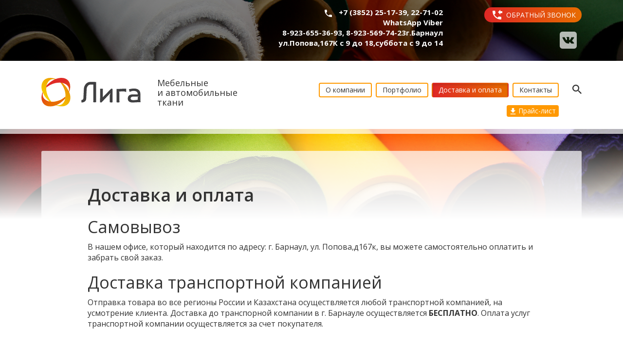

--- FILE ---
content_type: text/html; charset=UTF-8
request_url: https://tkani-altay.ru/shipping
body_size: 77329
content:

    <!DOCTYPE html>
    <html lang="ru-RU">
    <head>
        <title>Доставка и оплата | Лига - Мебельные и автомобильные ткани</title>
                                        <meta name="csrf-param" content="_csrf-frontend">
    <meta name="csrf-token" content="SWU2eXZnR2NxUUEBBwguCSMwZkkXFR4vGlx0HhUpFgAbUHATJjIDWg==">
        <meta charset="UTF-8">
<meta name="viewport" content="width=device-width">
<meta name="description" content="">
<meta name="keywords" content="">
<link href="https://fonts.googleapis.com/css?family=Open+Sans:400,600,700&amp;amp;amp;subset=cyrillic" rel="stylesheet">
<link href="/assets/a72e2e67/css/bootstrap.css" rel="stylesheet">
<link href="/assets/5081279e/themes/smoothness/jquery-ui.css" rel="stylesheet">
<link href="/css/style.css" rel="stylesheet">
<script type="text/javascript">window.App = {};</script>                            </head>
    <body>
    <!-- Yandex.Metrika counter -->
    <script type="text/javascript">
        (function (d, w, c) {
            (w[c] = w[c] || []).push(function() {
                try {
                    w.yaCounter43614229 = new Ya.Metrika({
                        id:43614229,
                        clickmap:true,
                        trackLinks:true,
                        accurateTrackBounce:true,
                        webvisor:true,
                        trackHash:true
                    });
                } catch(e) { }
            });

            var n = d.getElementsByTagName("script")[0],
                s = d.createElement("script"),
                f = function () { n.parentNode.insertBefore(s, n); };
            s.type = "text/javascript";
            s.async = true;
            s.src = "https://mc.yandex.ru/metrika/watch.js";

            if (w.opera == "[object Opera]") {
                d.addEventListener("DOMContentLoaded", f, false);
            } else { f(); }
        })(document, window, "yandex_metrika_callbacks");
    </script>
    <noscript><div><img src="https://mc.yandex.ru/watch/43614229" style="position:absolute; left:-9999px;" alt="" /></div></noscript>
    <!-- /Yandex.Metrika counter -->
    
    <div class="main-wrap">
        <div class="background js-header-bg">
            <div class="background-gradient"></div>
        </div>
        <div class="wrap-content">
            <header class="header">
                <div class="header-contacts">
                    <div class="container">
                        <div class="row">
                            <div class="hidden-xs hidden-md hidden-lg col-sm-5">
                                <div class="header-contacts__about">Мебельные и автомобильные ткани</div>
                            </div>
                            <div class="col-xs-6 col-sm-3 col-md-4 col-md-offset-5 col-lg-4 col-lg-offset-5 col-blg-3 col-blg-offset-7">
                                <div class="header-contacts__phone">
                                        <svg class="svg-icon svg-icon--phone">
                                            <use xlink:href="/images/sprite-svg.svg#svg-phone"></use>
                                        </svg>
                                        <span>+7 (3852) 25-17-39, 22-71-02<br> WhatsApp Viber<br>    <nobr>8-923-655-36-93</nobr>, <nobr>8-923-569-74-23</nobr>г.Барнаул  ул.Попова,167К с 9 до 18,суббота с 9 до 14</span></div>
                            </div>
                            <div class="col-xs-6 col-sm-4 col-md-3 text-right col-blg-2">
                                <div class="header-contacts__callback">
                                    <div class="header-contacts__callback-btn js-button">
                                        <svg class="svg-icon svg-icon--callback">
                                            <use xlink:href="/images/sprite-svg.svg#svg-callback"></use>
                                        </svg>
                                        <span>обратный звонок</span>
                                    </div>
                                    <div class="header-contacts__callback-form js-form">
                                        <input type="text" placeholder="Имя" name="name">
                                        <input type="text" placeholder="Телефон" name="phone">
                                        <button type="submit" class="btn btn-callback js-callback" name="callback-button">Заказать</button>                                    </div>
                                </div>
                                <div class="header-contacts__social">
                                    <!--a href="https://instagram.com/tkani22">
                                        <svg class="svg-icon svg-icon--soc-instagram">
                                            <use xlink:href="/images/sprite-svg.svg#svg-soc-instagram"></use>
                                        </svg>
                                    </a-->
                                    <a href="https://vk.com/mebeltkani22">
                                        <svg class="svg-icon svg-icon--soc-vk">
                                            <use xlink:href="/images/sprite-svg.svg#svg-soc-vk"></use>
                                        </svg>
                                    </a></div>
                            </div>
                        </div>
                    </div>
                </div>
                <div class="header-menu">
                    <div class="container">
                        <div class="row">
                            <div class="col-xs-6 col-sm-3 col-md-5 col-lg-6 col-blg-8">
                                <div class="row">
                                    <div class="col-xs-12 col-md-6 col-lg-5 col-blg-3">
                                        <div class="header-menu__logo">
                                            <a href="/">
                                                <img src="/images/logo.svg" alt="">                                            </a>
                                        </div>
                                    </div>
                                    <div class="col-xs-12 hidden-sm col-md-6 col-lg-7 col-blg-9">
                                        <div class="header-menu__about">Мебельные<br> и автомобильные<br> ткани</div>
                                    </div>
                                </div>
                            </div>
                            <div class="col-xs-6 col-sm-9 col-md-7 col-lg-6 col-blg-4">
                                <div class="row">
                                    <div class="col-xs-8 col-sm-11">
                                        <div class="header-menu__menu">
                                            <ul><li class="btn btn-menu"><a href="/about">О компании</a></li>
<li class="btn btn-menu"><a href="/portfolio">Портфолио</a></li>
<li class="btn btn-menu active"><a href="/shipping">Доставка и оплата</a></li>
<li class="btn btn-menu"><a href="/contacts">Контакты</a></li></ul>                                        </div>
                                    </div>
                                    <div>
                                        <div class="header-menu__search">
                                            <div class="header-menu__search-btn js-button">
                                                <svg class="svg-icon svg-icon--search">
                                                    <use xlink:href="/images/sprite-svg.svg#svg-search"></use>
                                                </svg>
                                            </div>
                                            <div class="header-menu__search-form js-form">
                                                <input type="text" class="js-search-input"
                                                       placeholder='Поиск по катологу'>
                                                <input type="hidden" value="" class="search-result"
                                                       data-search='[{"value":"\u041f\u043e\u0440\u043e\u043b\u043e\u043d \u043d\u0430 \u0444\u043b\u0438\u0437\u0435\u043b\u0438\u043d\u0435 -> \u041f\u043e\u0440\u043e\u043b\u043e\u043d \u043d\u0430 \u0444\u043b\u0438\u0437\u0435\u043b\u0438\u043d\u0435 10 \u043c\u043c","name":"\u041f\u043e\u0440\u043e\u043b\u043e\u043d \u043d\u0430 \u0444\u043b\u0438\u0437\u0435\u043b\u0438\u043d\u0435 10 \u043c\u043c","product_slug":"rulonnyy-10-mm","id":41,"category":"\u0422\u0435\u0445\u043d\u0438\u0447\u0435\u0441\u043a\u0438\u0435 \u043c\u0430\u0442\u0435\u0440\u0438\u0430\u043b\u044b","category_slug":"tehnicheskie-materialy","categories_item_slug":"porolon"},{"value":"\u0417\u0430\u043c\u0448\u0430 -> AQ","name":"AQ","product_slug":"aq","id":30,"category":"\u0417\u0430\u043a\u0430\u0437\u043d\u044b\u0435","category_slug":"zakaznye","categories_item_slug":"zamsha-120"},{"value":"\u0422\u0435\u0440\u043c\u043e\u043f\u0435\u0447\u0430\u0442\u044c -> LD14835","name":"LD14835","product_slug":"ld14835","id":371,"category":"\u0417\u0430\u043a\u0430\u0437\u043d\u044b\u0435","category_slug":"zakaznye","categories_item_slug":"termopechat"},{"value":"\u0416\u0430\u043a\u043a\u0430\u0440\u0434  -> XN160","name":"XN160","product_slug":"xn160","id":357,"category":"\u041c\u0435\u0431\u0435\u043b\u044c\u043d\u044b\u0435","category_slug":"mebelnye","categories_item_slug":"zhakkardy"},{"value":"\u0421\u043f\u0430\u043d\u0431\u043e\u043d\u0434 -> \u0421\u043f\u0430\u043d\u0431\u043e\u043d\u0434 80 \u0433\/\u043c","name":"\u0421\u043f\u0430\u043d\u0431\u043e\u043d\u0434 80 \u0433\/\u043c","product_slug":"spanbond-80-g-m","id":416,"category":"\u0422\u0435\u0445\u043d\u0438\u0447\u0435\u0441\u043a\u0438\u0435 \u043c\u0430\u0442\u0435\u0440\u0438\u0430\u043b\u044b","category_slug":"tehnicheskie-materialy","categories_item_slug":"spanbond"},{"value":"\u0420\u043e\u0433\u043e\u0436\u043a\u0430 -> 051","name":"051","product_slug":"051","id":68,"category":"\u041c\u0435\u0431\u0435\u043b\u044c\u043d\u044b\u0435","category_slug":"mebelnye","categories_item_slug":"rogozhka"},{"value":"\u0416\u0430\u043a\u043a\u0430\u0440\u0434 -> 939","name":"939","product_slug":"939","id":358,"category":"\u0417\u0430\u043a\u0430\u0437\u043d\u044b\u0435","category_slug":"zakaznye","categories_item_slug":"zhakkard"},{"value":"\u0413\u043e\u0431\u0435\u043b\u0435\u043d -> \u0413\u043e\u0431\u0435\u043b\u0435\u043d(\u044d\u043a\u043e\u043d\u043e\u043c \u043a\u043b\u0430\u0441\u0441)","name":"\u0413\u043e\u0431\u0435\u043b\u0435\u043d(\u044d\u043a\u043e\u043d\u043e\u043c \u043a\u043b\u0430\u0441\u0441)","product_slug":"gobelen-ekonom-klass","id":378,"category":"\u0417\u0430\u043a\u0430\u0437\u043d\u044b\u0435","category_slug":"zakaznye","categories_item_slug":"gobelen-23"},{"value":"\u041f\u043e\u0440\u043e\u043b\u043e\u043d \u043d\u0430 \u0441\u0435\u0442\u043a\u0435 -> \u041f\u043e\u0440\u043e\u043b\u043e\u043d \u043d\u0430 \u0441\u0435\u0442\u043a\u0435  5 \u043c\u043c","name":"\u041f\u043e\u0440\u043e\u043b\u043e\u043d \u043d\u0430 \u0441\u0435\u0442\u043a\u0435  5 \u043c\u043c","product_slug":"porolon-na-setke-61","id":61,"category":"\u0422\u0435\u0445\u043d\u0438\u0447\u0435\u0441\u043a\u0438\u0435 \u043c\u0430\u0442\u0435\u0440\u0438\u0430\u043b\u044b","category_slug":"tehnicheskie-materialy","categories_item_slug":"porolon-na-setke-41"},{"value":"\u0412\u0435\u043b\u044e\u0440 -> Plain","name":"Plain","product_slug":"plain","id":369,"category":"\u0417\u0430\u043a\u0430\u0437\u043d\u044b\u0435","category_slug":"zakaznye","categories_item_slug":"velyur"},{"value":"\u041f\u043e\u0440\u043e\u043b\u043e\u043d \u043d\u0430 \u0444\u043b\u0438\u0437\u0435\u043b\u0438\u043d\u0435 -> \u041f\u043e\u0440\u043e\u043b\u043e\u043d \u043d\u0430 \u0444\u043b\u0438\u0437\u0435\u043b\u0438\u043d\u0435 5 \u043c\u043c","name":"\u041f\u043e\u0440\u043e\u043b\u043e\u043d \u043d\u0430 \u0444\u043b\u0438\u0437\u0435\u043b\u0438\u043d\u0435 5 \u043c\u043c","product_slug":"porolon-5-mm","id":40,"category":"\u0422\u0435\u0445\u043d\u0438\u0447\u0435\u0441\u043a\u0438\u0435 \u043c\u0430\u0442\u0435\u0440\u0438\u0430\u043b\u044b","category_slug":"tehnicheskie-materialy","categories_item_slug":"porolon"},{"value":"\u041f\u043e\u0440\u043e\u043b\u043e\u043d \u043d\u0430 \u0444\u043b\u0438\u0437\u0435\u043b\u0438\u043d\u0435 -> \u041f\u043e\u0440\u043e\u043b\u043e\u043d \u043d\u0430 \u0444\u043b\u0438\u0437\u0435\u043b\u0438\u043d\u0435 3 \u043c\u043c","name":"\u041f\u043e\u0440\u043e\u043b\u043e\u043d \u043d\u0430 \u0444\u043b\u0438\u0437\u0435\u043b\u0438\u043d\u0435 3 \u043c\u043c","product_slug":"tehnicheskie-materialy","id":39,"category":"\u0422\u0435\u0445\u043d\u0438\u0447\u0435\u0441\u043a\u0438\u0435 \u043c\u0430\u0442\u0435\u0440\u0438\u0430\u043b\u044b","category_slug":"tehnicheskie-materialy","categories_item_slug":"porolon"},{"value":"\u041c\u0438\u043a\u0440\u043e\u0444\u0438\u0431\u0440\u0430 -> \u041c\u0438\u043a\u0440\u043e\u0444\u0438\u0431\u0440\u0430","name":"\u041c\u0438\u043a\u0440\u043e\u0444\u0438\u0431\u0440\u0430","product_slug":"mikrofibra","id":43,"category":"\u0410\u0432\u0442\u043e\u043c\u043e\u0431\u0438\u043b\u044c\u043d\u044b\u0435","category_slug":"avtomobilnye","categories_item_slug":"mikrofibra"},{"value":"\u0428\u0435\u043d\u0438\u043b\u043b -> 946","name":"946","product_slug":"946","id":359,"category":"\u0417\u0430\u043a\u0430\u0437\u043d\u044b\u0435","category_slug":"zakaznye","categories_item_slug":"shenill"},{"value":"\u0428\u0435\u043d\u0438\u043b\u043b -> 942","name":"942","product_slug":"942","id":363,"category":"\u0417\u0430\u043a\u0430\u0437\u043d\u044b\u0435","category_slug":"zakaznye","categories_item_slug":"shenill"},{"value":"\u0411\u0430\u0440\u0445\u0430\u0442 -> 943","name":"943","product_slug":"943","id":364,"category":"\u0417\u0430\u043a\u0430\u0437\u043d\u044b\u0435","category_slug":"zakaznye","categories_item_slug":"barhat-138"},{"value":"\u0417\u0430\u043c\u0448\u0430 -> 017","name":"017","product_slug":"017","id":375,"category":"\u0417\u0430\u043a\u0430\u0437\u043d\u044b\u0435","category_slug":"zakaznye","categories_item_slug":"zamsha-120"},{"value":"\u0417\u0430\u043c\u0448\u0430 -> 1607\/1608","name":"1607\/1608","product_slug":"1607-1608","id":376,"category":"\u0417\u0430\u043a\u0430\u0437\u043d\u044b\u0435","category_slug":"zakaznye","categories_item_slug":"zamsha-120"},{"value":"\u0412\u0435\u043b\u044e\u0440 -> Verona","name":"Verona","product_slug":"verona","id":370,"category":"\u0417\u0430\u043a\u0430\u0437\u043d\u044b\u0435","category_slug":"zakaznye","categories_item_slug":"velyur"},{"value":"\u0422\u0435\u0440\u043c\u043e\u043f\u0435\u0447\u0430\u0442\u044c -> Glamor","name":"Glamor","product_slug":"glamor","id":372,"category":"\u0417\u0430\u043a\u0430\u0437\u043d\u044b\u0435","category_slug":"zakaznye","categories_item_slug":"termopechat"},{"value":"\u0420\u0430\u0441\u043f\u0440\u043e\u0434\u0430\u0436\u0430 -> \u0412\u0435\u043b\u044e\u0440 \u0417\u0414 \u0420\u043e\u0437\u044b","name":"\u0412\u0435\u043b\u044e\u0440 \u0417\u0414 \u0420\u043e\u0437\u044b","product_slug":"velyur-zd-rozy","id":105,"category":"\u0420\u0430\u0441\u043f\u0440\u043e\u0434\u0430\u0436\u0430","category_slug":"rasprodazha","categories_item_slug":"sale"},{"value":"\u0422\u0435\u0440\u043c\u043e\u043f\u0435\u0447\u0430\u0442\u044c -> NVY7722","name":"NVY7722","product_slug":"nvy7722","id":373,"category":"\u0417\u0430\u043a\u0430\u0437\u043d\u044b\u0435","category_slug":"zakaznye","categories_item_slug":"termopechat"},{"value":"\u0421\u043a\u043e\u0431\u0430 \u041f\u0440\u0435\u0431\u0435\u043d\u0430 \u0410 10 -> \u0410 10","name":"\u0410 10","product_slug":"10","id":69,"category":"\u0421\u043a\u043e\u0431\u0430 \u041f\u0440\u0435\u0431\u0435\u043d\u0430","category_slug":"skoba-prebena","categories_item_slug":"skoba-prebena"},{"value":"\u0412\u0435\u043b\u044e\u0440 -> MS518","name":"MS518","product_slug":"ms518","id":361,"category":"\u0417\u0430\u043a\u0430\u0437\u043d\u044b\u0435","category_slug":"zakaznye","categories_item_slug":"velyur"},{"value":"\u041a\u043e\u0436.\u0437\u0430\u043c -> KVS 212","name":"KVS 212","product_slug":"kvs-212","id":71,"category":"\u041c\u0435\u0431\u0435\u043b\u044c\u043d\u044b\u0435","category_slug":"mebelnye","categories_item_slug":"kozh-zam"},{"value":"\u041a\u043e\u0436.\u0437\u0430\u043c -> KVS\/214","name":"KVS\/214","product_slug":"kvs-214","id":72,"category":"\u041c\u0435\u0431\u0435\u043b\u044c\u043d\u044b\u0435","category_slug":"mebelnye","categories_item_slug":"kozh-zam"},{"value":"\u0417\u0430\u043c\u0448\u0430 -> \u0417\u0430\u043c\u0448\u0430 ","name":"\u0417\u0430\u043c\u0448\u0430 ","product_slug":"zamsha","id":123,"category":"\u041c\u0435\u0431\u0435\u043b\u044c\u043d\u044b\u0435","category_slug":"mebelnye","categories_item_slug":"zamsha"},{"value":"\u0421\u043a\u043e\u0431\u0430 \u041f\u0440\u0435\u0431\u0435\u043d\u0430 \u0410 16 -> \u0410 16","name":"\u0410 16","product_slug":"16","id":70,"category":"\u0421\u043a\u043e\u0431\u0430 \u041f\u0440\u0435\u0431\u0435\u043d\u0430","category_slug":"skoba-prebena","categories_item_slug":"skoba-prebena-46"},{"value":"\u0421\u043a\u043e\u0431\u0430 \u041f\u0440\u0435\u0431\u0435\u043d\u0430 L 38 -> \u0421\u043a\u043e\u0431\u0430 \u041f\u0440\u0435\u0431\u0435\u043d\u0430 L 38","name":"\u0421\u043a\u043e\u0431\u0430 \u041f\u0440\u0435\u0431\u0435\u043d\u0430 L 38","product_slug":"skoba-prebena-l38","id":82,"category":"\u0421\u043a\u043e\u0431\u0430 \u041f\u0440\u0435\u0431\u0435\u043d\u0430","category_slug":"skoba-prebena","categories_item_slug":"skoba-prebena-52"},{"value":"\u041f\u043e\u0440\u043e\u043b\u043e\u043d \u043d\u0430 \u0441\u0435\u0442\u043a\u0435 -> \u041f\u043e\u0440\u043e\u043b\u043e\u043d \u043d\u0430 \u0441\u0435\u0442\u043a\u0435  10 \u043c\u043c","name":"\u041f\u043e\u0440\u043e\u043b\u043e\u043d \u043d\u0430 \u0441\u0435\u0442\u043a\u0435  10 \u043c\u043c","product_slug":"porolon-na-setke","id":53,"category":"\u0422\u0435\u0445\u043d\u0438\u0447\u0435\u0441\u043a\u0438\u0435 \u043c\u0430\u0442\u0435\u0440\u0438\u0430\u043b\u044b","category_slug":"tehnicheskie-materialy","categories_item_slug":"porolon-na-setke-41"},{"value":"\u0417\u0430\u043c\u0448\u0430 -> \u0417\u0430\u043c\u0448\u0430 (\u0410\u0440\u0431\u043e\u0440\u0435\u0430\u043b)","name":"\u0417\u0430\u043c\u0448\u0430 (\u0410\u0440\u0431\u043e\u0440\u0435\u0430\u043b)","product_slug":"zamsha-arboreal","id":125,"category":"\u041c\u0435\u0431\u0435\u043b\u044c\u043d\u044b\u0435","category_slug":"mebelnye","categories_item_slug":"zamsha"},{"value":"\u041f\u043e\u0440\u043e\u043b\u043e\u043d \u043d\u0430 \u0441\u0435\u0442\u043a\u0435 -> \u041f\u043e\u0440\u043e\u043b\u043e\u043d \u043d\u0430 \u0441\u0435\u0442\u043a\u0435  3 \u043c\u043c","name":"\u041f\u043e\u0440\u043e\u043b\u043e\u043d \u043d\u0430 \u0441\u0435\u0442\u043a\u0435  3 \u043c\u043c","product_slug":"porolon-na-setke-60","id":60,"category":"\u0422\u0435\u0445\u043d\u0438\u0447\u0435\u0441\u043a\u0438\u0435 \u043c\u0430\u0442\u0435\u0440\u0438\u0430\u043b\u044b","category_slug":"tehnicheskie-materialy","categories_item_slug":"porolon-na-setke-41"},{"value":"\u041a\u043e\u0436.\u0437\u0430\u043c -> KVS Royale","name":"KVS Royale","product_slug":"kvs-royale","id":46,"category":"\u041c\u0435\u0431\u0435\u043b\u044c\u043d\u044b\u0435","category_slug":"mebelnye","categories_item_slug":"kozh-zam"},{"value":"\u041a\u043e\u0436.\u0437\u0430\u043c -> KVS\/Cowboy","name":"KVS\/Cowboy","product_slug":"kvs-cowboy","id":187,"category":"\u041c\u0435\u0431\u0435\u043b\u044c\u043d\u044b\u0435","category_slug":"mebelnye","categories_item_slug":"kozh-zam"},{"value":"\u0420\u0430\u0441\u043f\u0440\u043e\u0434\u0430\u0436\u0430 -> KVS\/Cowboy","name":"KVS\/Cowboy","product_slug":"kvs-cowboy-188","id":188,"category":"\u0420\u0430\u0441\u043f\u0440\u043e\u0434\u0430\u0436\u0430","category_slug":"rasprodazha","categories_item_slug":"sale"},{"value":"\u0420\u0430\u0441\u043f\u0440\u043e\u0434\u0430\u0436\u0430 -> \u042d\u043a\u043e \u041a\u043e\u0436\u0430 PEGAS \u043f\u0435\u0440\u0444\u043e\u0440\u0430\u0446\u0438\u044f ","name":"\u042d\u043a\u043e \u041a\u043e\u0436\u0430 PEGAS \u043f\u0435\u0440\u0444\u043e\u0440\u0430\u0446\u0438\u044f ","product_slug":"eko-kozha-pegas-perforaciya-103","id":103,"category":"\u0420\u0430\u0441\u043f\u0440\u043e\u0434\u0430\u0436\u0430","category_slug":"rasprodazha","categories_item_slug":"sale"},{"value":"\u0428\u0435\u043d\u0438\u043b\u043b -> \u041c\u0430\u0440\u0430\u0445\u0430","name":"\u041c\u0430\u0440\u0430\u0445\u0430","product_slug":"maraha","id":149,"category":"\u0417\u0430\u043a\u0430\u0437\u043d\u044b\u0435","category_slug":"zakaznye","categories_item_slug":"shenill"},{"value":"\u0410\u0441\u0442\u0440\u0430 -> \u0410\u0441\u0442\u0440\u0430","name":"\u0410\u0441\u0442\u0440\u0430","product_slug":"astra","id":158,"category":"\u041c\u0435\u0431\u0435\u043b\u044c\u043d\u044b\u0435","category_slug":"mebelnye","categories_item_slug":"astra"},{"value":"\u041f\u043e\u0440\u043e\u043b\u043e\u043d -> \u041f\u043e\u0440\u043e\u043b\u043e\u043d 10 \u043c\u043c","name":"\u041f\u043e\u0440\u043e\u043b\u043e\u043d 10 \u043c\u043c","product_slug":"porolon-10-mm","id":86,"category":"\u0422\u0435\u0445\u043d\u0438\u0447\u0435\u0441\u043a\u0438\u0435 \u043c\u0430\u0442\u0435\u0440\u0438\u0430\u043b\u044b","category_slug":"tehnicheskie-materialy","categories_item_slug":"porolon-54"},{"value":"\u041f\u043e\u0440\u043e\u043b\u043e\u043d -> \u041f\u043e\u0440\u043e\u043b\u043e\u043d 5\u043c\u043c","name":"\u041f\u043e\u0440\u043e\u043b\u043e\u043d 5\u043c\u043c","product_slug":"porolon-5mm","id":85,"category":"\u0422\u0435\u0445\u043d\u0438\u0447\u0435\u0441\u043a\u0438\u0435 \u043c\u0430\u0442\u0435\u0440\u0438\u0430\u043b\u044b","category_slug":"tehnicheskie-materialy","categories_item_slug":"porolon-54"},{"value":"\u041f\u043e\u0440\u043e\u043b\u043e\u043d -> \u041f\u043e\u0440\u043e\u043b\u043e\u043d 3 \u043c\u043c","name":"\u041f\u043e\u0440\u043e\u043b\u043e\u043d 3 \u043c\u043c","product_slug":"porolon-3-mm","id":84,"category":"\u0422\u0435\u0445\u043d\u0438\u0447\u0435\u0441\u043a\u0438\u0435 \u043c\u0430\u0442\u0435\u0440\u0438\u0430\u043b\u044b","category_slug":"tehnicheskie-materialy","categories_item_slug":"porolon-54"},{"value":"\u0410\u0433\u0440\u043e\u0432\u043e\u043b\u043e\u043a\u043d\u043e 80\u0433\/\u043c -> \u0410\u0433\u0440\u043e\u0432\u043e\u043b\u043e\u043a\u043d\u043e 80\u0433\/\u043c","name":"\u0410\u0433\u0440\u043e\u0432\u043e\u043b\u043e\u043a\u043d\u043e 80\u0433\/\u043c","product_slug":"agrovolokno-80g-m","id":417,"category":"\u0410\u0433\u0440\u043e\u0432\u043e\u043b\u043e\u043a\u043d\u043e ","category_slug":"agrovolokno","categories_item_slug":"agrovolokno-80g-m"},{"value":"\u0420\u043e\u0433\u043e\u0436\u043a\u0430 -> H059, H060","name":"H059, H060","product_slug":"rogozhka","id":160,"category":"\u0417\u0430\u043a\u0430\u0437\u043d\u044b\u0435","category_slug":"zakaznye","categories_item_slug":"rogozhka-85"},{"value":"\u041a\u043e\u0436.\u0437\u0430\u043c -> KVS Shree","name":"KVS Shree","product_slug":"kvs-shree","id":182,"category":"\u041c\u0435\u0431\u0435\u043b\u044c\u043d\u044b\u0435","category_slug":"mebelnye","categories_item_slug":"kozh-zam"},{"value":"\u041a\u043e\u0436.\u0437\u0430\u043c -> \u0412\u0435\u0433\u0430","name":"\u0412\u0435\u0433\u0430","product_slug":"vega","id":130,"category":"\u041c\u0435\u0431\u0435\u043b\u044c\u043d\u044b\u0435","category_slug":"mebelnye","categories_item_slug":"kozh-zam"},{"value":"\u0422\u0435\u0440\u043c\u043e\u043f\u0435\u0447\u0430\u0442\u044c -> NVY7723","name":"NVY7723","product_slug":"nvy7723-366","id":366,"category":"\u041c\u0435\u0431\u0435\u043b\u044c\u043d\u044b\u0435","category_slug":"mebelnye","categories_item_slug":"termopechat-94"},{"value":"\u0422\u0435\u0440\u043c\u043e\u043f\u0435\u0447\u0430\u0442\u044c -> \u0413\u043e\u0440\u043e\u0434\u0430 \u0438 \u043c\u0430\u0440\u043a\u0438","name":"\u0413\u043e\u0440\u043e\u0434\u0430 \u0438 \u043c\u0430\u0440\u043a\u0438","product_slug":"goroda-i-marki","id":365,"category":"\u041c\u0435\u0431\u0435\u043b\u044c\u043d\u044b\u0435","category_slug":"mebelnye","categories_item_slug":"termopechat-94"},{"value":"AUTO \u0438\u0441\u043a.\u043a\u043e\u0436\u0430 -> AUTO \u0438\u0441\u043a.\u043a\u043e\u0436\u0430 \u043f\u0435\u0440\u0444\u043e\u0440\u0430\u0446\u0438\u044f","name":"AUTO \u0438\u0441\u043a.\u043a\u043e\u0436\u0430 \u043f\u0435\u0440\u0444\u043e\u0440\u0430\u0446\u0438\u044f","product_slug":"auto-isk-kozha-perforaciya","id":99,"category":"\u0410\u0432\u0442\u043e\u043c\u043e\u0431\u0438\u043b\u044c\u043d\u044b\u0435","category_slug":"avtomobilnye","categories_item_slug":"auto-isk-kozha"},{"value":"\u0422\u044f\u043d\u0443\u0447\u043a\u0430 -> \u0422\u044f\u043d\u0443\u0447\u043a\u0430","name":"\u0422\u044f\u043d\u0443\u0447\u043a\u0430","product_slug":"tyanuchka","id":42,"category":"\u0410\u0432\u0442\u043e\u043c\u043e\u0431\u0438\u043b\u044c\u043d\u044b\u0435","category_slug":"avtomobilnye","categories_item_slug":"tyanuchka"},{"value":"\u0417\u0430\u043c\u0448\u0430 -> \u0410\u043b\u044c\u043a\u0430\u043d\u0442\u0430\u0440\u0430","name":"\u0410\u043b\u044c\u043a\u0430\u043d\u0442\u0430\u0440\u0430","product_slug":"al-kantara-360","id":360,"category":"\u0410\u0432\u0442\u043e\u043c\u043e\u0431\u0438\u043b\u044c\u043d\u044b\u0435","category_slug":"avtomobilnye","categories_item_slug":"zamsha-81"},{"value":"\u0422\u0435\u0440\u043c\u043e\u043f\u0435\u0447\u0430\u0442\u044c -> RALL","name":"RALL","product_slug":"rall","id":367,"category":"\u041c\u0435\u0431\u0435\u043b\u044c\u043d\u044b\u0435","category_slug":"mebelnye","categories_item_slug":"termopechat-94"},{"value":"\u0416\u0430\u043a\u043a\u0430\u0440\u0434 \u043d\u0430 \u043f\u043e\u0440\u043e\u043b\u043e\u043d\u0435 3 \u043c\u043c -> \u0416\u0430\u043a\u043a\u0430\u0440\u0434 \u043d\u0430 \u043f\u043e\u0440\u043e\u043b\u043e\u043d\u0435 3 \u043c\u043c ","name":"\u0416\u0430\u043a\u043a\u0430\u0440\u0434 \u043d\u0430 \u043f\u043e\u0440\u043e\u043b\u043e\u043d\u0435 3 \u043c\u043c ","product_slug":"zhakkard-na-porolone-3-mm-na-zakaz-328","id":328,"category":"\u0410\u0432\u0442\u043e\u043c\u043e\u0431\u0438\u043b\u044c\u043d\u044b\u0435","category_slug":"avtomobilnye","categories_item_slug":"zhakkard-na-porolone-2-mm"},{"value":"\u041a\u043e\u0436.\u0437\u0430\u043c -> KVS\/Nevia","name":"KVS\/Nevia","product_slug":"kvs-nevia","id":185,"category":"\u041c\u0435\u0431\u0435\u043b\u044c\u043d\u044b\u0435","category_slug":"mebelnye","categories_item_slug":"kozh-zam"},{"value":"\u041a\u043e\u0436.\u0437\u0430\u043c -> Capro Nova","name":"Capro Nova","product_slug":"capro-nova","id":174,"category":"\u041c\u0435\u0431\u0435\u043b\u044c\u043d\u044b\u0435","category_slug":"mebelnye","categories_item_slug":"kozh-zam"},{"value":"\u041a\u043e\u0436.\u0437\u0430\u043c -> KVS\/Prince","name":"KVS\/Prince","product_slug":"kvs-prince","id":128,"category":"\u041c\u0435\u0431\u0435\u043b\u044c\u043d\u044b\u0435","category_slug":"mebelnye","categories_item_slug":"kozh-zam"},{"value":"\u0420\u0430\u0441\u043f\u0440\u043e\u0434\u0430\u0436\u0430 -> KVS\/Nevia","name":"KVS\/Nevia","product_slug":"kvs-nevia-186","id":186,"category":"\u0420\u0430\u0441\u043f\u0440\u043e\u0434\u0430\u0436\u0430","category_slug":"rasprodazha","categories_item_slug":"sale"},{"value":"\u041a\u043e\u0436.\u0437\u0430\u043c -> Belagio","name":"Belagio","product_slug":"belagio","id":126,"category":"\u041c\u0435\u0431\u0435\u043b\u044c\u043d\u044b\u0435","category_slug":"mebelnye","categories_item_slug":"kozh-zam"},{"value":"\u0424\u043b\u043e\u043a \u043d\u0430 \u0440\u043e\u0433\u043e\u0436\u043a\u0435 -> \u0424\u043b\u043e\u043a \u043d\u0430 \u0440\u043e\u0433\u043e\u0436\u043a\u0435","name":"\u0424\u043b\u043e\u043a \u043d\u0430 \u0440\u043e\u0433\u043e\u0436\u043a\u0435","product_slug":"flok-na-rogozhke-159","id":159,"category":"\u0417\u0430\u043a\u0430\u0437\u043d\u044b\u0435","category_slug":"zakaznye","categories_item_slug":"flok-na-rogozhke-84"},{"value":"\u0421\u043a\u043e\u0431\u0430 \u041f\u0440\u0435\u0431\u0435\u043d\u0430 L 25 -> L 25 ","name":"L 25 ","product_slug":"l-25","id":81,"category":"\u0421\u043a\u043e\u0431\u0430 \u041f\u0440\u0435\u0431\u0435\u043d\u0430","category_slug":"skoba-prebena","categories_item_slug":"skoba-prebena-48"},{"value":"\u0421\u043a\u043e\u0431\u0430 \u041f\u0440\u0435\u0431\u0435\u043d\u0430 L 50 -> L 50","name":"L 50","product_slug":"skoba-prebena-l-50","id":83,"category":"\u0421\u043a\u043e\u0431\u0430 \u041f\u0440\u0435\u0431\u0435\u043d\u0430","category_slug":"skoba-prebena","categories_item_slug":"skoba-prebena-53"},{"value":"\u0421\u043a\u043e\u0431\u0430 \u041f\u0440\u0435\u0431\u0435\u043d\u0430 A 8 -> \u0410 8","name":"\u0410 8","product_slug":"8","id":167,"category":"\u0421\u043a\u043e\u0431\u0430 \u041f\u0440\u0435\u0431\u0435\u043d\u0430","category_slug":"skoba-prebena","categories_item_slug":"skoba-prebena-88"},{"value":"\u0421\u043a\u043e\u0431\u0430 \u041f\u0440\u0435\u0431\u0435\u043d\u0430 A 14 -> \u0410 14","name":"\u0410 14","product_slug":"14","id":166,"category":"\u0421\u043a\u043e\u0431\u0430 \u041f\u0440\u0435\u0431\u0435\u043d\u0430","category_slug":"skoba-prebena","categories_item_slug":"14"},{"value":"\u041a\u043e\u0436.\u0437\u0430\u043c -> NW Pars ","name":"NW Pars ","product_slug":"nw-pars","id":129,"category":"\u041c\u0435\u0431\u0435\u043b\u044c\u043d\u044b\u0435","category_slug":"mebelnye","categories_item_slug":"kozh-zam"},{"value":"\u041a\u043e\u0436.\u0437\u0430\u043c -> Pentium","name":"Pentium","product_slug":"pentium","id":127,"category":"\u041c\u0435\u0431\u0435\u043b\u044c\u043d\u044b\u0435","category_slug":"mebelnye","categories_item_slug":"kozh-zam"},{"value":"\u041a\u043e\u0436.\u0437\u0430\u043c -> NW Zebra","name":"NW Zebra","product_slug":"nw-zebra","id":173,"category":"\u041c\u0435\u0431\u0435\u043b\u044c\u043d\u044b\u0435","category_slug":"mebelnye","categories_item_slug":"kozh-zam"},{"value":"\u0420\u0430\u0441\u043f\u0440\u043e\u0434\u0430\u0436\u0430 -> KVS Shree","name":"KVS Shree","product_slug":"kvs-shree-183","id":183,"category":"\u0420\u0430\u0441\u043f\u0440\u043e\u0434\u0430\u0436\u0430","category_slug":"rasprodazha","categories_item_slug":"sale"},{"value":"\u0420\u0430\u0441\u043f\u0440\u043e\u0434\u0430\u0436\u0430 -> NW Zebra","name":"NW Zebra","product_slug":"nw-zebra-179","id":179,"category":"\u0420\u0430\u0441\u043f\u0440\u043e\u0434\u0430\u0436\u0430","category_slug":"rasprodazha","categories_item_slug":"sale"},{"value":"\u0413\u043e\u0431\u0435\u043b\u0435\u043d -> \u0413\u043e\u0431\u0435\u043b\u0435\u043d(\u044d\u043a\u043e\u043d\u043e\u043c \u043a\u043b\u0430\u0441\u0441)","name":"\u0413\u043e\u0431\u0435\u043b\u0435\u043d(\u044d\u043a\u043e\u043d\u043e\u043c \u043a\u043b\u0430\u0441\u0441)","product_slug":"gobelen-ekonom-klass-377","id":377,"category":"\u0417\u0430\u043a\u0430\u0437\u043d\u044b\u0435","category_slug":"zakaznye","categories_item_slug":"gobelen-23"},{"value":"\u0421\u043f\u0430\u043d\u0431\u043e\u043d\u0434 -> \u0421\u043f\u0430\u043d\u0431\u043e\u043d\u0434 60 \u0433\/\u043c","name":"\u0421\u043f\u0430\u043d\u0431\u043e\u043d\u0434 60 \u0433\/\u043c","product_slug":"spanbond-60-g-m","id":418,"category":"\u0422\u0435\u0445\u043d\u0438\u0447\u0435\u0441\u043a\u0438\u0435 \u043c\u0430\u0442\u0435\u0440\u0438\u0430\u043b\u044b","category_slug":"tehnicheskie-materialy","categories_item_slug":"spanbond"},{"value":"\u0421\u043a\u043e\u0431\u0430 \u041f\u0440\u0435\u0431\u0435\u043d\u0430 L 30 -> L 30","name":"L 30","product_slug":"l-30","id":229,"category":"\u0421\u043a\u043e\u0431\u0430 \u041f\u0440\u0435\u0431\u0435\u043d\u0430","category_slug":"skoba-prebena","categories_item_slug":"skoba-prebena-99"},{"value":"\u0417\u043c\u0435\u0439\u043a\u0430 -> \u041a\u0440\u0435\u043f\u0435\u0436 \u0434\u043b\u044f \u0437\u043c\u0435\u0439\u043a\u0438(\u043a\u043b\u0438\u043f\u0441\u044b)","name":"\u041a\u0440\u0435\u043f\u0435\u0436 \u0434\u043b\u044f \u0437\u043c\u0435\u0439\u043a\u0438(\u043a\u043b\u0438\u043f\u0441\u044b)","product_slug":"krepezh-dlya-zmeyki-klipsy-225","id":225,"category":"\u041a\u043e\u043c\u043f\u043b\u0435\u043a\u0442\u0443\u044e\u0449\u0438\u0435","category_slug":"komplektuyuschie","categories_item_slug":"zmeyka-98"},{"value":"\u041c\u0438\u043a\u0440\u043e\u0432\u0435\u043b\u044e\u0440 -> P-1B","name":"P-1B","product_slug":"p-1b","id":264,"category":"\u041c\u0435\u0431\u0435\u043b\u044c\u043d\u044b\u0435","category_slug":"mebelnye","categories_item_slug":"mikrovelyur-86"},{"value":"\u0420\u0430\u0441\u043f\u0440\u043e\u0434\u0430\u0436\u0430 -> Capro Nova","name":"Capro Nova","product_slug":"capro-nova-180","id":180,"category":"\u0420\u0430\u0441\u043f\u0440\u043e\u0434\u0430\u0436\u0430","category_slug":"rasprodazha","categories_item_slug":"sale"},{"value":"\u0420\u0430\u0441\u043f\u0440\u043e\u0434\u0430\u0436\u0430 -> Belagio","name":"Belagio","product_slug":"belagio-197","id":197,"category":"\u0420\u0430\u0441\u043f\u0440\u043e\u0434\u0430\u0436\u0430","category_slug":"rasprodazha","categories_item_slug":"sale"},{"value":"\u0420\u0430\u0441\u043f\u0440\u043e\u0434\u0430\u0436\u0430 -> Century","name":"Century","product_slug":"century-177","id":177,"category":"\u0420\u0430\u0441\u043f\u0440\u043e\u0434\u0430\u0436\u0430","category_slug":"rasprodazha","categories_item_slug":"sale"},{"value":"\u0420\u0430\u0441\u043f\u0440\u043e\u0434\u0430\u0436\u0430 -> Pentium","name":"Pentium","product_slug":"pentium-198","id":198,"category":"\u0420\u0430\u0441\u043f\u0440\u043e\u0434\u0430\u0436\u0430","category_slug":"rasprodazha","categories_item_slug":"sale"},{"value":"\u0420\u0430\u0441\u043f\u0440\u043e\u0434\u0430\u0436\u0430 -> KVS\/Prince","name":"KVS\/Prince","product_slug":"kvs-prince-194","id":194,"category":"\u0420\u0430\u0441\u043f\u0440\u043e\u0434\u0430\u0436\u0430","category_slug":"rasprodazha","categories_item_slug":"sale"},{"value":"\u041a\u043e\u0436.\u0437\u0430\u043c -> Century","name":"Century","product_slug":"century","id":171,"category":"\u041c\u0435\u0431\u0435\u043b\u044c\u043d\u044b\u0435","category_slug":"mebelnye","categories_item_slug":"kozh-zam"},{"value":"\u0420\u0430\u0441\u043f\u0440\u043e\u0434\u0430\u0436\u0430 -> KVS\/Royale","name":"KVS\/Royale","product_slug":"kvs-royale-200","id":200,"category":"\u0420\u0430\u0441\u043f\u0440\u043e\u0434\u0430\u0436\u0430","category_slug":"rasprodazha","categories_item_slug":"sale"},{"value":"\u0420\u0430\u0441\u043f\u0440\u043e\u0434\u0430\u0436\u0430 -> KVS\/214","name":"KVS\/214","product_slug":"kvs-214-193","id":193,"category":"\u0420\u0430\u0441\u043f\u0440\u043e\u0434\u0430\u0436\u0430","category_slug":"rasprodazha","categories_item_slug":"sale"},{"value":"\u0420\u0430\u0441\u043f\u0440\u043e\u0434\u0430\u0436\u0430 -> KVS\/212","name":"KVS\/212","product_slug":"kvs-212-195","id":195,"category":"\u0420\u0430\u0441\u043f\u0440\u043e\u0434\u0430\u0436\u0430","category_slug":"rasprodazha","categories_item_slug":"sale"},{"value":"\u0422\u0435\u0440\u043c\u043e\u043f\u0435\u0447\u0430\u0442\u044c -> 1605-114 ","name":"1605-114 ","product_slug":"1605-114","id":255,"category":"\u041c\u0435\u0431\u0435\u043b\u044c\u043d\u044b\u0435","category_slug":"mebelnye","categories_item_slug":"termopechat-94"},{"value":"\u0420\u0430\u0441\u043f\u0440\u043e\u0434\u0430\u0436\u0430 -> \u0422\u043a\u0430\u043d\u044c \u0432 \u0430\u0441\u0441\u043e\u0440\u0442\u0438\u043c\u0435\u043d\u0442\u0435","name":"\u0422\u043a\u0430\u043d\u044c \u0432 \u0430\u0441\u0441\u043e\u0440\u0442\u0438\u043c\u0435\u043d\u0442\u0435","product_slug":"tkan-v-assortimente-419","id":419,"category":"\u0420\u0430\u0441\u043f\u0440\u043e\u0434\u0430\u0436\u0430","category_slug":"rasprodazha","categories_item_slug":"sale"},{"value":"\u0428\u0435\u043d\u0438\u043b\u043b -> \u041c\u0430\u0440\u0430\u0445\u0430","name":"\u041c\u0430\u0440\u0430\u0445\u0430","product_slug":"maraha-281","id":281,"category":"\u041c\u0435\u0431\u0435\u043b\u044c\u043d\u044b\u0435","category_slug":"mebelnye","categories_item_slug":"shenill-122"},{"value":"\u0417\u0430\u043c\u0448\u0430 -> H565C","name":"H565C","product_slug":"h565c","id":262,"category":"\u0417\u0430\u043a\u0430\u0437\u043d\u044b\u0435","category_slug":"zakaznye","categories_item_slug":"zamsha-120"},{"value":"\u042d\u043a\u043e \u041a\u043e\u0436\u0430 PEGAS \u043f\u0435\u0440\u0444\u043e\u0440\u0430\u0446\u0438\u044f \u043d\u0430 \u043f\u043e\u0440\u043e\u043b\u043e\u043d\u0435 5\u043c\u043c -> \u042d\u043a\u043e \u041a\u043e\u0436\u0430 PEGAS \u043f\u0435\u0440\u0444\u043e\u0440\u0430\u0446\u0438\u044f \u043d\u0430 \u043f\u043e\u0440\u043e\u043b\u043e\u043d\u0435 5 \u043c\u043c ","name":"\u042d\u043a\u043e \u041a\u043e\u0436\u0430 PEGAS \u043f\u0435\u0440\u0444\u043e\u0440\u0430\u0446\u0438\u044f \u043d\u0430 \u043f\u043e\u0440\u043e\u043b\u043e\u043d\u0435 5 \u043c\u043c ","product_slug":"eko-kozha-pegas-perforaciya-na-porolone-5-mm-204","id":204,"category":"\u0410\u0432\u0442\u043e\u043c\u043e\u0431\u0438\u043b\u044c\u043d\u044b\u0435","category_slug":"avtomobilnye","categories_item_slug":"eko-kozha-pegas"},{"value":"\u042d\u043a\u043e \u041a\u043e\u0436\u0430 PEGAS \u043d\u0430 \u043f\u043e\u0440\u043e\u043b\u043e\u043d\u0435 5\u043c\u043c -> \u042d\u043a\u043e \u041a\u043e\u0436\u0430 PEGAS \u043d\u0430 \u043f\u043e\u0440\u043e\u043b\u043e\u043d\u0435 5 \u043c\u043c ","name":"\u042d\u043a\u043e \u041a\u043e\u0436\u0430 PEGAS \u043d\u0430 \u043f\u043e\u0440\u043e\u043b\u043e\u043d\u0435 5 \u043c\u043c ","product_slug":"eko-kozha-pegas-na-porolone-5-mm","id":205,"category":"\u0410\u0432\u0442\u043e\u043c\u043e\u0431\u0438\u043b\u044c\u043d\u044b\u0435","category_slug":"avtomobilnye","categories_item_slug":"eko-kozha-pegas-na-porolone-5mm"},{"value":"\u042d\u043a\u043e \u041a\u043e\u0436\u0430 PEGAS  -> \u042d\u043a\u043e \u041a\u043e\u0436\u0430 PEGAS ","name":"\u042d\u043a\u043e \u041a\u043e\u0436\u0430 PEGAS ","product_slug":"eko-kozha-pegas-206","id":206,"category":"\u0410\u0432\u0442\u043e\u043c\u043e\u0431\u0438\u043b\u044c\u043d\u044b\u0435","category_slug":"avtomobilnye","categories_item_slug":"eko-kozha-pegas-90"},{"value":"\u042d\u043a\u043e \u041a\u043e\u0436\u0430 PEGAS \u043f\u0435\u0440\u0444\u043e\u0440\u0430\u0446\u0438\u044f  -> \u042d\u043a\u043e \u041a\u043e\u0436\u0430 PEGAS \u043f\u0435\u0440\u0444\u043e\u0440\u0430\u0446\u0438\u044f","name":"\u042d\u043a\u043e \u041a\u043e\u0436\u0430 PEGAS \u043f\u0435\u0440\u0444\u043e\u0440\u0430\u0446\u0438\u044f","product_slug":"eko-kozha-pegas-perforaciya-207","id":207,"category":"\u0410\u0432\u0442\u043e\u043c\u043e\u0431\u0438\u043b\u044c\u043d\u044b\u0435","category_slug":"avtomobilnye","categories_item_slug":"eko-kozha-pegas-perforaciya"},{"value":"\u0422\u0435\u0440\u043c\u043e\u043f\u0435\u0447\u0430\u0442\u044c -> \u041a\u0430\u0440\u0435\u0442\u043d\u0430\u044f \u0441\u0442\u044f\u0436\u043a\u0430 \u0441\u043e \u0441\u043a\u0440\u044b\u0442\u044b\u043c \u0440\u0438\u0441\u0443\u043d\u043a\u043e\u043c","name":"\u041a\u0430\u0440\u0435\u0442\u043d\u0430\u044f \u0441\u0442\u044f\u0436\u043a\u0430 \u0441\u043e \u0441\u043a\u0440\u044b\u0442\u044b\u043c \u0440\u0438\u0441\u0443\u043d\u043a\u043e\u043c","product_slug":"karetnaya-styazhka-so-skrytym-risunkom-220","id":220,"category":"\u041c\u0435\u0431\u0435\u043b\u044c\u043d\u044b\u0435","category_slug":"mebelnye","categories_item_slug":"termopechat-94"},{"value":"\u042d\u043a\u043e \u041a\u043e\u0436\u0430 \u0411\u0440\u0435\u043d\u0434\u0438 -> \u0411\u0440\u0435\u043d\u0434\u0438","name":"\u0411\u0440\u0435\u043d\u0434\u0438","product_slug":"brendi","id":301,"category":"\u0410\u0432\u0442\u043e\u043c\u043e\u0431\u0438\u043b\u044c\u043d\u044b\u0435","category_slug":"avtomobilnye","categories_item_slug":"eko-kozha-brendi"},{"value":"\u0422\u0435\u0440\u043c\u043e\u043f\u0435\u0447\u0430\u0442\u044c -> M79","name":"M79","product_slug":"karetnaya-styazhka-temno-korichnevaya","id":216,"category":"\u041c\u0435\u0431\u0435\u043b\u044c\u043d\u044b\u0435","category_slug":"mebelnye","categories_item_slug":"termopechat-94"},{"value":"\u0420\u0430\u0441\u043f\u0440\u043e\u0434\u0430\u0436\u0430 -> KVS\/218","name":"KVS\/218","product_slug":"kvs-218-199","id":199,"category":"\u0420\u0430\u0441\u043f\u0440\u043e\u0434\u0430\u0436\u0430","category_slug":"rasprodazha","categories_item_slug":"sale"},{"value":"\u041c\u0438\u043a\u0440\u043e\u0432\u0435\u043b\u044e\u0440 -> HB - 178","name":"HB - 178","product_slug":"hb---178","id":286,"category":"\u041c\u0435\u0431\u0435\u043b\u044c\u043d\u044b\u0435","category_slug":"mebelnye","categories_item_slug":"mikrovelyur-86"},{"value":"\u0412\u0435\u043b\u044e\u0440 -> HB -178","name":"HB -178","product_slug":"hb--178","id":250,"category":"\u0417\u0430\u043a\u0430\u0437\u043d\u044b\u0435","category_slug":"zakaznye","categories_item_slug":"velyur"},{"value":"\u0417\u0430\u043c\u0448\u0430 -> 914\u0410","name":"914\u0410","product_slug":"914a","id":274,"category":"\u0417\u0430\u043a\u0430\u0437\u043d\u044b\u0435","category_slug":"zakaznye","categories_item_slug":"zamsha-120"},{"value":"\u0420\u043e\u0433\u043e\u0436\u043a\u0430 -> RE-3","name":"RE-3","product_slug":"re-3","id":279,"category":"\u041c\u0435\u0431\u0435\u043b\u044c\u043d\u044b\u0435","category_slug":"mebelnye","categories_item_slug":"rogozhka"},{"value":"\u0417\u043c\u0435\u0439\u043a\u0430 -> \u0417\u043c\u0435\u0439\u043a\u0430 480\/3.5 \u0431\u0435\u0437 \u043a\u043b\u0438\u043f\u0441(\u0446\u0438\u043d\u043a)","name":"\u0417\u043c\u0435\u0439\u043a\u0430 480\/3.5 \u0431\u0435\u0437 \u043a\u043b\u0438\u043f\u0441(\u0446\u0438\u043d\u043a)","product_slug":"zmeyka-480-3-5-bez-klips-cink","id":228,"category":"\u041a\u043e\u043c\u043f\u043b\u0435\u043a\u0442\u0443\u044e\u0449\u0438\u0435","category_slug":"komplektuyuschie","categories_item_slug":"zmeyka-98"},{"value":"\u0417\u043c\u0435\u0439\u043a\u0430 -> \u0417\u043c\u0435\u0439\u043a\u0430 620\/3.5 \u0431\u0435\u0437 \u043a\u043b\u0438\u043f\u0441(\u0446\u0438\u043d\u043a)","name":"\u0417\u043c\u0435\u0439\u043a\u0430 620\/3.5 \u0431\u0435\u0437 \u043a\u043b\u0438\u043f\u0441(\u0446\u0438\u043d\u043a)","product_slug":"zmeyka-620-3-5-bez-klips-cink-226","id":226,"category":"\u041a\u043e\u043c\u043f\u043b\u0435\u043a\u0442\u0443\u044e\u0449\u0438\u0435","category_slug":"komplektuyuschie","categories_item_slug":"zmeyka-98"},{"value":"\u0412\u0435\u043b\u044e\u0440 -> EL","name":"EL","product_slug":"el","id":287,"category":"\u0417\u0430\u043a\u0430\u0437\u043d\u044b\u0435","category_slug":"zakaznye","categories_item_slug":"velyur"},{"value":"\u0428\u0435\u043d\u0438\u043b\u043b -> \u0424\u0430\u0440\u0430\u043d\u0441\u0430","name":"\u0424\u0430\u0440\u0430\u043d\u0441\u0430","product_slug":"faransa","id":284,"category":"\u041c\u0435\u0431\u0435\u043b\u044c\u043d\u044b\u0435","category_slug":"mebelnye","categories_item_slug":"shenill-122"},{"value":"\u041a\u043e\u0436\u0437\u0430\u043c -> JZ-X61","name":"JZ-X61","product_slug":"jz-x61","id":288,"category":"\u0417\u0430\u043a\u0430\u0437\u043d\u044b\u0435","category_slug":"zakaznye","categories_item_slug":"kozhzam"},{"value":"\u0416\u0430\u043a\u043a\u0430\u0440\u0434  -> 012","name":"012","product_slug":"012","id":289,"category":"\u041c\u0435\u0431\u0435\u043b\u044c\u043d\u044b\u0435","category_slug":"mebelnye","categories_item_slug":"zhakkardy"},{"value":"\u0428\u0435\u043d\u0438\u043b\u043b -> 8061 - 2\u0430","name":"8061 - 2\u0430","product_slug":"8061","id":291,"category":"\u041c\u0435\u0431\u0435\u043b\u044c\u043d\u044b\u0435","category_slug":"mebelnye","categories_item_slug":"shenill-122"},{"value":"\u0424\u043b\u043e\u043a  -> NV - LAVA","name":"NV - LAVA","product_slug":"nv---lava","id":294,"category":"\u0417\u0430\u043a\u0430\u0437\u043d\u044b\u0435","category_slug":"zakaznye","categories_item_slug":"flok-124"},{"value":"\u0424\u043b\u043e\u043a  -> H567D","name":"H567D","product_slug":"h567d","id":297,"category":"\u0417\u0430\u043a\u0430\u0437\u043d\u044b\u0435","category_slug":"zakaznye","categories_item_slug":"flok-124"},{"value":"\u0412\u0435\u043b\u044e\u0440 -> Rokko","name":"Rokko","product_slug":"rokko-298","id":298,"category":"\u0417\u0430\u043a\u0430\u0437\u043d\u044b\u0435","category_slug":"zakaznye","categories_item_slug":"velyur"},{"value":"\u0420\u043e\u0433\u043e\u0436\u043a\u0430 -> \u0422\u0430\u0440\u0442\u0430\u043d","name":"\u0422\u0430\u0440\u0442\u0430\u043d","product_slug":"shotlandka","id":344,"category":"\u0417\u0430\u043a\u0430\u0437\u043d\u044b\u0435","category_slug":"zakaznye","categories_item_slug":"rogozhka-85"},{"value":"\u0412\u0435\u043b\u044e\u0440 -> Dali","name":"Dali","product_slug":"dali","id":299,"category":"\u0417\u0430\u043a\u0430\u0437\u043d\u044b\u0435","category_slug":"zakaznye","categories_item_slug":"velyur"},{"value":"\u0412\u0435\u043b\u044e\u0440 -> 17069","name":"17069","product_slug":"17069","id":300,"category":"\u0417\u0430\u043a\u0430\u0437\u043d\u044b\u0435","category_slug":"zakaznye","categories_item_slug":"velyur"},{"value":"\u0420\u043e\u0433\u043e\u0436\u043a\u0430 -> BH.W036","name":"BH.W036","product_slug":"bh-w036","id":304,"category":"\u0417\u0430\u043a\u0430\u0437\u043d\u044b\u0435","category_slug":"zakaznye","categories_item_slug":"rogozhka-85"},{"value":"\u0416\u0430\u043a\u043a\u0430\u0440\u0434 -> MP","name":"MP","product_slug":"mp","id":345,"category":"\u0417\u0430\u043a\u0430\u0437\u043d\u044b\u0435","category_slug":"zakaznye","categories_item_slug":"zhakkard"},{"value":"\u0416\u0430\u043a\u043a\u0430\u0440\u0434  -> 011","name":"011","product_slug":"011","id":285,"category":"\u041c\u0435\u0431\u0435\u043b\u044c\u043d\u044b\u0435","category_slug":"mebelnye","categories_item_slug":"zhakkardy"},{"value":"\u0422\u0435\u0440\u043c\u043e\u043f\u0435\u0447\u0430\u0442\u044c -> 4106","name":"4106","product_slug":"4106","id":275,"category":"\u041c\u0435\u0431\u0435\u043b\u044c\u043d\u044b\u0435","category_slug":"mebelnye","categories_item_slug":"termopechat-94"},{"value":"\u0422\u0435\u0440\u043c\u043e\u043f\u0435\u0447\u0430\u0442\u044c -> 4108","name":"4108","product_slug":"4108","id":276,"category":"\u041c\u0435\u0431\u0435\u043b\u044c\u043d\u044b\u0435","category_slug":"mebelnye","categories_item_slug":"termopechat-94"},{"value":"\u0422\u0435\u0440\u043c\u043e\u043f\u0435\u0447\u0430\u0442\u044c -> 4102","name":"4102","product_slug":"4102","id":280,"category":"\u041c\u0435\u0431\u0435\u043b\u044c\u043d\u044b\u0435","category_slug":"mebelnye","categories_item_slug":"termopechat-94"},{"value":"\u0428\u0435\u043d\u0438\u043b\u043b -> \u041e\u0441\u043a\u0430\u0440","name":"\u041e\u0441\u043a\u0430\u0440","product_slug":"oskar","id":283,"category":"\u041c\u0435\u0431\u0435\u043b\u044c\u043d\u044b\u0435","category_slug":"mebelnye","categories_item_slug":"shenill-122"},{"value":"\u0428\u0435\u043d\u0438\u043b\u043b -> \u0420\u043e\u0437\u0430\u043d\u0430","name":"\u0420\u043e\u0437\u0430\u043d\u0430","product_slug":"rozana","id":282,"category":"\u041c\u0435\u0431\u0435\u043b\u044c\u043d\u044b\u0435","category_slug":"mebelnye","categories_item_slug":"shenill-122"},{"value":"\u0411\u0435\u0433\u0443\u043d\u043e\u043a -> \u0411\u0435\u0433\u0443\u043d\u043e\u043a","name":"\u0411\u0435\u0433\u0443\u043d\u043e\u043a","product_slug":"begunok","id":347,"category":"\u041a\u043e\u043c\u043f\u043b\u0435\u043a\u0442\u0443\u044e\u0449\u0438\u0435","category_slug":"komplektuyuschie","categories_item_slug":"begunok"},{"value":"\u0411\u0430\u0440\u0445\u0430\u0442 -> 842","name":"842","product_slug":"842","id":356,"category":"\u0417\u0430\u043a\u0430\u0437\u043d\u044b\u0435","category_slug":"zakaznye","categories_item_slug":"barhat-138"},{"value":"\u0412\u0435\u043b\u044e\u0440 -> Bukle","name":"Bukle","product_slug":"bukle","id":350,"category":"\u0417\u0430\u043a\u0430\u0437\u043d\u044b\u0435","category_slug":"zakaznye","categories_item_slug":"velyur"},{"value":"\u0421\u043a\u043e\u0431\u0430 \u041f\u0440\u0435\u0431\u0435\u043d\u0430 A 6 -> \u0421\u043a\u043e\u0431\u0430 \u041f\u0440\u0435\u0431\u0435\u043d\u0430 \u0410 6","name":"\u0421\u043a\u043e\u0431\u0430 \u041f\u0440\u0435\u0431\u0435\u043d\u0430 \u0410 6","product_slug":"skoba-prebena-a-6","id":352,"category":"\u0421\u043a\u043e\u0431\u0430 \u041f\u0440\u0435\u0431\u0435\u043d\u0430","category_slug":"skoba-prebena","categories_item_slug":"skoba-prebena-a-6"},{"value":"\u0421\u043a\u043e\u0431\u0430 \u041f\u0440\u0435\u0431\u0435\u043d\u0430 A 4 -> \u0421\u043a\u043e\u0431\u0430 \u041f\u0440\u0435\u0431\u0435\u043d\u0430 \u0410 4","name":"\u0421\u043a\u043e\u0431\u0430 \u041f\u0440\u0435\u0431\u0435\u043d\u0430 \u0410 4","product_slug":"skoba-prebena-a-4","id":353,"category":"\u0421\u043a\u043e\u0431\u0430 \u041f\u0440\u0435\u0431\u0435\u043d\u0430","category_slug":"skoba-prebena","categories_item_slug":"skoba-prebena-a-4"},{"value":"\u0412\u0435\u043b\u044e\u0440 -> 969","name":"969","product_slug":"969","id":354,"category":"\u0417\u0430\u043a\u0430\u0437\u043d\u044b\u0435","category_slug":"zakaznye","categories_item_slug":"velyur"},{"value":"\u0428\u0435\u043d\u0438\u043b\u043b -> 910","name":"910","product_slug":"910","id":355,"category":"\u0417\u0430\u043a\u0430\u0437\u043d\u044b\u0435","category_slug":"zakaznye","categories_item_slug":"shenill"},{"value":"\u0417\u043c\u0435\u0439\u043a\u0430 -> \u0417\u043c\u0435\u0439\u043a\u0430 520\/3.5 \u0431\u0435\u0437 \u043a\u043b\u0438\u043f\u0441(\u0446\u0438\u043d\u043a)","name":"\u0417\u043c\u0435\u0439\u043a\u0430 520\/3.5 \u0431\u0435\u0437 \u043a\u043b\u0438\u043f\u0441(\u0446\u0438\u043d\u043a)","product_slug":"zmeyka-520-3-5-bez-klips-cink-227","id":227,"category":"\u041a\u043e\u043c\u043f\u043b\u0435\u043a\u0442\u0443\u044e\u0449\u0438\u0435","category_slug":"komplektuyuschie","categories_item_slug":"zmeyka-98"},{"value":"\u041c\u043e\u043b\u043d\u0438\u044f -> \u041c\u043e\u043b\u043d\u0438\u044f ","name":"\u041c\u043e\u043b\u043d\u0438\u044f ","product_slug":"molniya","id":348,"category":"\u041a\u043e\u043c\u043f\u043b\u0435\u043a\u0442\u0443\u044e\u0449\u0438\u0435","category_slug":"komplektuyuschie","categories_item_slug":"molniya"},{"value":"\u041b\u0435\u043d\u0442\u0430 \u043a\u043e\u043d\u0442\u0430\u043a\u0442\u043d\u0430\u044f (\u0432\u0435\u043b\u044c\u043a\u0440\u043e) -> \u0412\u0435\u043b\u044c\u043a\u0440\u043e 50\u043c\u043c","name":"\u0412\u0435\u043b\u044c\u043a\u0440\u043e 50\u043c\u043c","product_slug":"vel-kro-50mm","id":384,"category":"\u0422\u0435\u0445\u043d\u0438\u0447\u0435\u0441\u043a\u0438\u0435 \u043c\u0430\u0442\u0435\u0440\u0438\u0430\u043b\u044b","category_slug":"tehnicheskie-materialy","categories_item_slug":"lenta-kontaktnaya-velkro"},{"value":"\u0424\u043b\u043e\u043a \u043d\u0430 \u043f\u043e\u0440\u043e\u043b\u043e\u043d\u0435 -> \u0424\u043b\u043e\u043a \u043d\u0430 \u043f\u043e\u0440\u043e\u043b\u043e\u043d\u0435 3 \u043c\u043c","name":"\u0424\u043b\u043e\u043a \u043d\u0430 \u043f\u043e\u0440\u043e\u043b\u043e\u043d\u0435 3 \u043c\u043c","product_slug":"flok-na-porolone-2-mm","id":109,"category":"\u0410\u0432\u0442\u043e\u043c\u043e\u0431\u0438\u043b\u044c\u043d\u044b\u0435","category_slug":"avtomobilnye","categories_item_slug":"flok-na-porolone"},{"value":"\u041b\u0435\u043d\u0442\u0430 \u043a\u043e\u043d\u0442\u0430\u043a\u0442\u043d\u0430\u044f (\u0432\u0435\u043b\u044c\u043a\u0440\u043e) -> \u0412\u0435\u043b\u044c\u043a\u0440\u043e 25\u043c\u043c","name":"\u0412\u0435\u043b\u044c\u043a\u0440\u043e 25\u043c\u043c","product_slug":"vel-kro-25mm","id":383,"category":"\u0422\u0435\u0445\u043d\u0438\u0447\u0435\u0441\u043a\u0438\u0435 \u043c\u0430\u0442\u0435\u0440\u0438\u0430\u043b\u044b","category_slug":"tehnicheskie-materialy","categories_item_slug":"lenta-kontaktnaya-velkro"},{"value":"\u041c\u0438\u043a\u0440\u043e\u0432\u0435\u043b\u044e\u0440 -> Gordon","name":"Gordon","product_slug":"gordon","id":387,"category":"\u041c\u0435\u0431\u0435\u043b\u044c\u043d\u044b\u0435","category_slug":"mebelnye","categories_item_slug":"mikrovelyur-86"},{"value":"\u041b\u0435\u043d\u0442\u0430 \u043a\u043e\u043d\u0442\u0430\u043a\u0442\u043d\u0430\u044f (\u0432\u0435\u043b\u044c\u043a\u0440\u043e) -> \u041b\u0435\u043d\u0442\u0430 \u043a\u043e\u043d\u0442\u0430\u043a\u0442\u043d\u0430\u044f (\u0432\u0435\u043b\u044c\u043a\u0440\u043e) 25\u043c\u043c","name":"\u041b\u0435\u043d\u0442\u0430 \u043a\u043e\u043d\u0442\u0430\u043a\u0442\u043d\u0430\u044f (\u0432\u0435\u043b\u044c\u043a\u0440\u043e) 25\u043c\u043c","product_slug":"lenta-kontaktnaya-velkro-25mm","id":346,"category":"\u0422\u0435\u0445\u043d\u0438\u0447\u0435\u0441\u043a\u0438\u0435 \u043c\u0430\u0442\u0435\u0440\u0438\u0430\u043b\u044b","category_slug":"tehnicheskie-materialy","categories_item_slug":"lenta-kontaktnaya-velkro"},{"value":"\u0422\u0435\u0440\u043c\u043e\u043f\u0435\u0447\u0430\u0442\u044c -> M18","name":"M18","product_slug":"m18","id":309,"category":"\u0417\u0430\u043a\u0430\u0437\u043d\u044b\u0435","category_slug":"zakaznye","categories_item_slug":"termopechat"},{"value":"\u0422\u0435\u0440\u043c\u043e\u043f\u0435\u0447\u0430\u0442\u044c -> CF024","name":"CF024","product_slug":"cf024","id":327,"category":"\u0417\u0430\u043a\u0430\u0437\u043d\u044b\u0435","category_slug":"zakaznye","categories_item_slug":"termopechat"},{"value":"\u0422\u0435\u0440\u043c\u043e\u043f\u0435\u0447\u0430\u0442\u044c -> CF022","name":"CF022","product_slug":"cf022","id":325,"category":"\u0417\u0430\u043a\u0430\u0437\u043d\u044b\u0435","category_slug":"zakaznye","categories_item_slug":"termopechat"},{"value":"\u0422\u0435\u0440\u043c\u043e\u043f\u0435\u0447\u0430\u0442\u044c -> CF021","name":"CF021","product_slug":"cf021","id":322,"category":"\u0417\u0430\u043a\u0430\u0437\u043d\u044b\u0435","category_slug":"zakaznye","categories_item_slug":"termopechat"},{"value":"\u0422\u0435\u0440\u043c\u043e\u043f\u0435\u0447\u0430\u0442\u044c -> CF020","name":"CF020","product_slug":"cf020","id":321,"category":"\u0417\u0430\u043a\u0430\u0437\u043d\u044b\u0435","category_slug":"zakaznye","categories_item_slug":"termopechat"},{"value":"\u0422\u0435\u0440\u043c\u043e\u043f\u0435\u0447\u0430\u0442\u044c -> CF019","name":"CF019","product_slug":"cf019","id":320,"category":"\u0417\u0430\u043a\u0430\u0437\u043d\u044b\u0435","category_slug":"zakaznye","categories_item_slug":"termopechat"},{"value":"\u0422\u0435\u0440\u043c\u043e\u043f\u0435\u0447\u0430\u0442\u044c -> CF018","name":"CF018","product_slug":"cf018","id":319,"category":"\u0417\u0430\u043a\u0430\u0437\u043d\u044b\u0435","category_slug":"zakaznye","categories_item_slug":"termopechat"},{"value":"\u0422\u0435\u0440\u043c\u043e\u043f\u0435\u0447\u0430\u0442\u044c -> CF017","name":"CF017","product_slug":"cf017","id":318,"category":"\u0417\u0430\u043a\u0430\u0437\u043d\u044b\u0435","category_slug":"zakaznye","categories_item_slug":"termopechat"},{"value":"\u0422\u0435\u0440\u043c\u043e\u043f\u0435\u0447\u0430\u0442\u044c -> CF016","name":"CF016","product_slug":"cf016","id":317,"category":"\u0417\u0430\u043a\u0430\u0437\u043d\u044b\u0435","category_slug":"zakaznye","categories_item_slug":"termopechat"},{"value":"\u0422\u0435\u0440\u043c\u043e\u043f\u0435\u0447\u0430\u0442\u044c -> CF015","name":"CF015","product_slug":"cf015","id":316,"category":"\u0417\u0430\u043a\u0430\u0437\u043d\u044b\u0435","category_slug":"zakaznye","categories_item_slug":"termopechat"},{"value":"\u0422\u0435\u0440\u043c\u043e\u043f\u0435\u0447\u0430\u0442\u044c -> CF014","name":"CF014","product_slug":"cf014","id":313,"category":"\u0417\u0430\u043a\u0430\u0437\u043d\u044b\u0435","category_slug":"zakaznye","categories_item_slug":"termopechat"},{"value":"\u0422\u0435\u0440\u043c\u043e\u043f\u0435\u0447\u0430\u0442\u044c -> CF013","name":"CF013","product_slug":"cf013","id":312,"category":"\u0417\u0430\u043a\u0430\u0437\u043d\u044b\u0435","category_slug":"zakaznye","categories_item_slug":"termopechat"},{"value":"\u0422\u0435\u0440\u043c\u043e\u043f\u0435\u0447\u0430\u0442\u044c -> M56","name":"M56","product_slug":"m56","id":310,"category":"\u0417\u0430\u043a\u0430\u0437\u043d\u044b\u0435","category_slug":"zakaznye","categories_item_slug":"termopechat"},{"value":"\u0422\u0435\u0440\u043c\u043e\u043f\u0435\u0447\u0430\u0442\u044c -> M2","name":"M2","product_slug":"m2","id":308,"category":"\u0417\u0430\u043a\u0430\u0437\u043d\u044b\u0435","category_slug":"zakaznye","categories_item_slug":"termopechat"},{"value":"\u0422\u0435\u0440\u043c\u043e\u043f\u0435\u0447\u0430\u0442\u044c -> NVY7723","name":"NVY7723","product_slug":"nvy7723","id":306,"category":"\u0417\u0430\u043a\u0430\u0437\u043d\u044b\u0435","category_slug":"zakaznye","categories_item_slug":"termopechat"},{"value":"\u0422\u0435\u0440\u043c\u043e\u043f\u0435\u0447\u0430\u0442\u044c -> NVY7718","name":"NVY7718","product_slug":"nvy7718","id":307,"category":"\u0417\u0430\u043a\u0430\u0437\u043d\u044b\u0435","category_slug":"zakaznye","categories_item_slug":"termopechat"},{"value":"\u0422\u0435\u0440\u043c\u043e\u043f\u0435\u0447\u0430\u0442\u044c -> NVY7717","name":"NVY7717","product_slug":"nvy7717","id":305,"category":"\u0417\u0430\u043a\u0430\u0437\u043d\u044b\u0435","category_slug":"zakaznye","categories_item_slug":"termopechat"},{"value":"\u0422\u0435\u0440\u043c\u043e\u043f\u0435\u0447\u0430\u0442\u044c -> NVY7726","name":"NVY7726","product_slug":"nvy7726","id":303,"category":"\u0417\u0430\u043a\u0430\u0437\u043d\u044b\u0435","category_slug":"zakaznye","categories_item_slug":"termopechat"},{"value":"\u0422\u0435\u0440\u043c\u043e\u043f\u0435\u0447\u0430\u0442\u044c -> NVY7724","name":"NVY7724","product_slug":"nvy7724","id":302,"category":"\u0417\u0430\u043a\u0430\u0437\u043d\u044b\u0435","category_slug":"zakaznye","categories_item_slug":"termopechat"},{"value":"\u0422\u0435\u0440\u043c\u043e\u043f\u0435\u0447\u0430\u0442\u044c -> NF7064","name":"NF7064","product_slug":"nf7064","id":295,"category":"\u0417\u0430\u043a\u0430\u0437\u043d\u044b\u0435","category_slug":"zakaznye","categories_item_slug":"termopechat"},{"value":"\u0422\u0435\u0440\u043c\u043e\u043f\u0435\u0447\u0430\u0442\u044c -> CF012","name":"CF012","product_slug":"cf012","id":311,"category":"\u0417\u0430\u043a\u0430\u0437\u043d\u044b\u0435","category_slug":"zakaznye","categories_item_slug":"termopechat"},{"value":"\u0422\u0435\u0440\u043c\u043e\u043f\u0435\u0447\u0430\u0442\u044c -> CF023","name":"CF023","product_slug":"cf023","id":326,"category":"\u0417\u0430\u043a\u0430\u0437\u043d\u044b\u0435","category_slug":"zakaznye","categories_item_slug":"termopechat"},{"value":"\u0420\u0430\u0441\u043f\u0440\u043e\u0434\u0430\u0436\u0430 -> \u0424\u043b\u043e\u043a","name":"\u0424\u043b\u043e\u043a","product_slug":"flok","id":106,"category":"\u0420\u0430\u0441\u043f\u0440\u043e\u0434\u0430\u0436\u0430","category_slug":"rasprodazha","categories_item_slug":"sale"},{"value":"\u041b\u0435\u043d\u0442\u0430 \u043a\u043e\u043d\u0442\u0430\u043a\u0442\u043d\u0430\u044f (\u0432\u0435\u043b\u044c\u043a\u0440\u043e) -> \u041b\u0435\u043d\u0442\u0430 \u043a\u043e\u043d\u0442\u0430\u043a\u0442\u043d\u0430\u044f (\u0432\u0435\u043b\u044c\u043a\u0440\u043e) 50\u043c\u043c","name":"\u041b\u0435\u043d\u0442\u0430 \u043a\u043e\u043d\u0442\u0430\u043a\u0442\u043d\u0430\u044f (\u0432\u0435\u043b\u044c\u043a\u0440\u043e) 50\u043c\u043c","product_slug":"lenta-kontaktnaya-velkro-50mm","id":330,"category":"\u0422\u0435\u0445\u043d\u0438\u0447\u0435\u0441\u043a\u0438\u0435 \u043c\u0430\u0442\u0435\u0440\u0438\u0430\u043b\u044b","category_slug":"tehnicheskie-materialy","categories_item_slug":"lenta-kontaktnaya-velkro"},{"value":"\u0424\u043b\u043e\u043a \u043d\u0430 \u0440\u043e\u0433\u043e\u0436\u043a\u0435 -> \u0424\u043b\u043e\u043a \u043d\u0430 \u0440\u043e\u0433\u043e\u0436\u043a\u0435","name":"\u0424\u043b\u043e\u043a \u043d\u0430 \u0440\u043e\u0433\u043e\u0436\u043a\u0435","product_slug":"flok-na-rogozhke","id":404,"category":"\u041c\u0435\u0431\u0435\u043b\u044c\u043d\u044b\u0435","category_slug":"mebelnye","categories_item_slug":"flok-na-rogozhke"},{"value":"\u0422\u0435\u0440\u043c\u043e\u043f\u0435\u0447\u0430\u0442\u044c -> YR040 - 3A","name":"YR040 - 3A","product_slug":"yr040---3a","id":396,"category":"\u041c\u0435\u0431\u0435\u043b\u044c\u043d\u044b\u0435","category_slug":"mebelnye","categories_item_slug":"termopechat-94"},{"value":"\u041c\u0438\u043a\u0440\u043e\u0432\u0435\u043b\u044e\u0440 -> \u0412\u0435\u043b\u044e\u0440","name":"\u0412\u0435\u043b\u044e\u0440","product_slug":"velyur-391","id":391,"category":"\u041c\u0435\u0431\u0435\u043b\u044c\u043d\u044b\u0435","category_slug":"mebelnye","categories_item_slug":"mikrovelyur-86"},{"value":"\u0412\u0435\u043b\u044e\u0440 -> \u0412\u0435\u043b\u044e\u0440","name":"\u0412\u0435\u043b\u044e\u0440","product_slug":"velyur-392","id":392,"category":"\u0410\u0432\u0442\u043e\u043c\u043e\u0431\u0438\u043b\u044c\u043d\u044b\u0435","category_slug":"avtomobilnye","categories_item_slug":"velyur-142"},{"value":"\u0420\u043e\u0433\u043e\u0436\u043a\u0430 -> \u0422\u0430\u0440\u0442\u0430\u043d","name":"\u0422\u0430\u0440\u0442\u0430\u043d","product_slug":"roozhka-1818","id":394,"category":"\u041c\u0435\u0431\u0435\u043b\u044c\u043d\u044b\u0435","category_slug":"mebelnye","categories_item_slug":"rogozhka"},{"value":"\u0420\u043e\u0433\u043e\u0436\u043a\u0430 -> B020","name":"B020","product_slug":"b020","id":402,"category":"\u0417\u0430\u043a\u0430\u0437\u043d\u044b\u0435","category_slug":"zakaznye","categories_item_slug":"rogozhka-85"},{"value":"\u041c\u0438\u043a\u0440\u043e\u0432\u0435\u043b\u044e\u0440 -> \u0412\u0435\u043b\u044e\u0440 \u043d\u0430 \u0444\u043b\u0438\u0441\u0435","name":"\u0412\u0435\u043b\u044e\u0440 \u043d\u0430 \u0444\u043b\u0438\u0441\u0435","product_slug":"velyur-na-flise","id":393,"category":"\u041c\u0435\u0431\u0435\u043b\u044c\u043d\u044b\u0435","category_slug":"mebelnye","categories_item_slug":"mikrovelyur-86"},{"value":"\u041b\u0435\u043d\u0442\u0430 \u043a\u043e\u043d\u0442\u0430\u043a\u0442\u043d\u0430\u044f (\u0432\u0435\u043b\u044c\u043a\u0440\u043e) -> \u041b\u0435\u043d\u0442\u0430 \u043a\u043e\u043d\u0442\u0430\u043a\u0442\u043d\u0430\u044f (\u0432\u0435\u043b\u044c\u043a\u0440\u043e) 20\u043c\u043c","name":"\u041b\u0435\u043d\u0442\u0430 \u043a\u043e\u043d\u0442\u0430\u043a\u0442\u043d\u0430\u044f (\u0432\u0435\u043b\u044c\u043a\u0440\u043e) 20\u043c\u043c","product_slug":"lenta-kontaktnaya-velkro","id":329,"category":"\u0422\u0435\u0445\u043d\u0438\u0447\u0435\u0441\u043a\u0438\u0435 \u043c\u0430\u0442\u0435\u0440\u0438\u0430\u043b\u044b","category_slug":"tehnicheskie-materialy","categories_item_slug":"lenta-kontaktnaya-velkro"},{"value":"\u041a\u0443\u043f\u043e\u043d -> \u041a\u0443\u043f\u043e\u043d 70*70","name":"\u041a\u0443\u043f\u043e\u043d 70*70","product_slug":"kupon","id":401,"category":"\u041c\u0435\u0431\u0435\u043b\u044c\u043d\u044b\u0435","category_slug":"mebelnye","categories_item_slug":"kupon-141"},{"value":"\u0420\u0430\u0441\u043f\u0440\u043e\u0434\u0430\u0436\u0430 -> NW Pars ","name":"NW Pars ","product_slug":"nw-pars-196","id":196,"category":"\u0420\u0430\u0441\u043f\u0440\u043e\u0434\u0430\u0436\u0430","category_slug":"rasprodazha","categories_item_slug":"sale"},{"value":"\u0412\u0435\u043b\u044e\u0440 -> \u041c\u0438\u043a\u0440\u043e\u0432\u0435\u043b\u044e\u0440","name":"\u041c\u0438\u043a\u0440\u043e\u0432\u0435\u043b\u044e\u0440","product_slug":"mikrovelyur-403","id":403,"category":"\u0417\u0430\u043a\u0430\u0437\u043d\u044b\u0435","category_slug":"zakaznye","categories_item_slug":"velyur"},{"value":"\u041a\u0443\u043f\u043e\u043d -> \u041a\u0443\u043f\u043e\u043d 100*70","name":"\u041a\u0443\u043f\u043e\u043d 100*70","product_slug":"kupon-100-70","id":406,"category":"\u041c\u0435\u0431\u0435\u043b\u044c\u043d\u044b\u0435","category_slug":"mebelnye","categories_item_slug":"kupon-141"},{"value":"\u0420\u0430\u0441\u043f\u0440\u043e\u0434\u0430\u0436\u0430 -> \u0422\u043a\u0430\u043d\u044c \u0432 \u0430\u0441\u0441\u043e\u0440\u0442\u0438\u043c\u0435\u043d\u0442\u0435","name":"\u0422\u043a\u0430\u043d\u044c \u0432 \u0430\u0441\u0441\u043e\u0440\u0442\u0438\u043c\u0435\u043d\u0442\u0435","product_slug":"tkan-v-assortimente","id":405,"category":"\u0420\u0430\u0441\u043f\u0440\u043e\u0434\u0430\u0436\u0430","category_slug":"rasprodazha","categories_item_slug":"sale"},{"value":"\u041c\u0438\u043a\u0440\u043e\u0432\u0435\u043b\u044e\u0440 -> Bravo","name":"Bravo","product_slug":"bravo","id":409,"category":"\u041c\u0435\u0431\u0435\u043b\u044c\u043d\u044b\u0435","category_slug":"mebelnye","categories_item_slug":"mikrovelyur-86"},{"value":"\u041c\u0438\u043a\u0440\u043e\u0432\u0435\u043b\u044e\u0440 -> RJB","name":"RJB","product_slug":"rjb","id":407,"category":"\u041c\u0435\u0431\u0435\u043b\u044c\u043d\u044b\u0435","category_slug":"mebelnye","categories_item_slug":"mikrovelyur-86"},{"value":"\u041c\u0438\u043a\u0440\u043e\u0432\u0435\u043b\u044e\u0440 -> Corvette","name":"Corvette","product_slug":"corvette","id":408,"category":"\u041c\u0435\u0431\u0435\u043b\u044c\u043d\u044b\u0435","category_slug":"mebelnye","categories_item_slug":"mikrovelyur-86"},{"value":"\u0411\u0430\u0440\u0445\u0430\u0442 -> YD","name":"YD","product_slug":"yd","id":411,"category":"\u041c\u0435\u0431\u0435\u043b\u044c\u043d\u044b\u0435","category_slug":"mebelnye","categories_item_slug":"barhat"},{"value":"\u041c\u0438\u043a\u0440\u043e\u0432\u0435\u043b\u044e\u0440 -> Hollywood","name":"Hollywood","product_slug":"hollywood","id":390,"category":"\u041c\u0435\u0431\u0435\u043b\u044c\u043d\u044b\u0435","category_slug":"mebelnye","categories_item_slug":"mikrovelyur-86"},{"value":"\u0417\u0430\u043c\u0448\u0430 -> \u0410\u043b\u044c\u043a\u0430\u043d\u0442\u0430\u0440\u0430","name":"\u0410\u043b\u044c\u043a\u0430\u043d\u0442\u0430\u0440\u0430","product_slug":"al-kantara","id":124,"category":"\u041c\u0435\u0431\u0435\u043b\u044c\u043d\u044b\u0435","category_slug":"mebelnye","categories_item_slug":"zamsha"},{"value":"\u041a\u043e\u0436.\u0437\u0430\u043c -> \u042d\u043a\u043e \u041a\u043e\u0436\u0430 PEGAS ","name":"\u042d\u043a\u043e \u041a\u043e\u0436\u0430 PEGAS ","product_slug":"eko-kozha-pegas-203","id":203,"category":"\u041c\u0435\u0431\u0435\u043b\u044c\u043d\u044b\u0435","category_slug":"mebelnye","categories_item_slug":"kozh-zam"},{"value":"\u041a\u043e\u0436.\u0437\u0430\u043c -> \u042d\u043a\u043e \u041a\u043e\u0436\u0430 PEGAS \u0431\u043b\u0435\u0441\u043a","name":"\u042d\u043a\u043e \u041a\u043e\u0436\u0430 PEGAS \u0431\u043b\u0435\u0441\u043a","product_slug":"eko-kozha-pegas-202","id":202,"category":"\u041c\u0435\u0431\u0435\u043b\u044c\u043d\u044b\u0435","category_slug":"mebelnye","categories_item_slug":"kozh-zam"},{"value":"\u041a\u043e\u0436.\u0437\u0430\u043c -> Spase","name":"Spase","product_slug":"spase","id":131,"category":"\u041c\u0435\u0431\u0435\u043b\u044c\u043d\u044b\u0435","category_slug":"mebelnye","categories_item_slug":"kozh-zam"},{"value":"\u0422\u0435\u0440\u043c\u043e\u043f\u0435\u0447\u0430\u0442\u044c -> M104","name":"M104","product_slug":"m104","id":413,"category":"\u041c\u0435\u0431\u0435\u043b\u044c\u043d\u044b\u0435","category_slug":"mebelnye","categories_item_slug":"termopechat-94"},{"value":"\u0422\u0435\u0440\u043c\u043e\u043f\u0435\u0447\u0430\u0442\u044c -> M2","name":"M2","product_slug":"m2-400","id":400,"category":"\u041c\u0435\u0431\u0435\u043b\u044c\u043d\u044b\u0435","category_slug":"mebelnye","categories_item_slug":"termopechat-94"},{"value":"\u0422\u0435\u0440\u043c\u043e\u043f\u0435\u0447\u0430\u0442\u044c -> M129","name":"M129","product_slug":"m129","id":399,"category":"\u041c\u0435\u0431\u0435\u043b\u044c\u043d\u044b\u0435","category_slug":"mebelnye","categories_item_slug":"termopechat-94"},{"value":"\u0422\u0435\u0440\u043c\u043e\u043f\u0435\u0447\u0430\u0442\u044c -> AN37","name":"AN37","product_slug":"an37","id":421,"category":"\u041c\u0435\u0431\u0435\u043b\u044c\u043d\u044b\u0435","category_slug":"mebelnye","categories_item_slug":"termopechat-94"},{"value":"\u041c\u0438\u043a\u0440\u043e\u0432\u0435\u043b\u044e\u0440 -> Snow","name":"Snow","product_slug":"snow","id":410,"category":"\u041c\u0435\u0431\u0435\u043b\u044c\u043d\u044b\u0435","category_slug":"mebelnye","categories_item_slug":"mikrovelyur-86"},{"value":"\u0422\u0435\u0440\u043c\u043e\u043f\u0435\u0447\u0430\u0442\u044c -> M39","name":"M39","product_slug":"m39","id":415,"category":"\u041c\u0435\u0431\u0435\u043b\u044c\u043d\u044b\u0435","category_slug":"mebelnye","categories_item_slug":"termopechat-94"},{"value":"\u0422\u0435\u0440\u043c\u043e\u043f\u0435\u0447\u0430\u0442\u044c -> YR - 26B","name":"YR - 26B","product_slug":"yr---26b","id":414,"category":"\u041c\u0435\u0431\u0435\u043b\u044c\u043d\u044b\u0435","category_slug":"mebelnye","categories_item_slug":"termopechat-94"},{"value":"\u0422\u0435\u0440\u043c\u043e\u043f\u0435\u0447\u0430\u0442\u044c -> M27","name":"M27","product_slug":"m27","id":397,"category":"\u041c\u0435\u0431\u0435\u043b\u044c\u043d\u044b\u0435","category_slug":"mebelnye","categories_item_slug":"termopechat-94"},{"value":"\u0422\u0435\u0440\u043c\u043e\u043f\u0435\u0447\u0430\u0442\u044c -> XN1575","name":"XN1575","product_slug":"xn1575","id":395,"category":"\u041c\u0435\u0431\u0435\u043b\u044c\u043d\u044b\u0435","category_slug":"mebelnye","categories_item_slug":"termopechat-94"},{"value":"\u0422\u0435\u0440\u043c\u043e\u043f\u0435\u0447\u0430\u0442\u044c -> AN36","name":"AN36","product_slug":"an36","id":389,"category":"\u041c\u0435\u0431\u0435\u043b\u044c\u043d\u044b\u0435","category_slug":"mebelnye","categories_item_slug":"termopechat-94"},{"value":"\u0422\u0435\u0440\u043c\u043e\u043f\u0435\u0447\u0430\u0442\u044c -> M128","name":"M128","product_slug":"nvy8072","id":368,"category":"\u041c\u0435\u0431\u0435\u043b\u044c\u043d\u044b\u0435","category_slug":"mebelnye","categories_item_slug":"termopechat-94"},{"value":"\u0422\u0435\u0440\u043c\u043e\u043f\u0435\u0447\u0430\u0442\u044c -> \u0413\u043e\u0440\u043e\u0434\u0430","name":"\u0413\u043e\u0440\u043e\u0434\u0430","product_slug":"goroda-219","id":219,"category":"\u041c\u0435\u0431\u0435\u043b\u044c\u043d\u044b\u0435","category_slug":"mebelnye","categories_item_slug":"termopechat-94"},{"value":"\u041a\u043e\u0436.\u0437\u0430\u043c -> KVS\/218","name":"KVS\/218","product_slug":"kvs-218","id":66,"category":"\u041c\u0435\u0431\u0435\u043b\u044c\u043d\u044b\u0435","category_slug":"mebelnye","categories_item_slug":"kozh-zam"},{"value":"\u0410\u043d\u0442\u0438\u0441\u043b\u0438\u043a -> \u0410\u043d\u0442\u0438\u0441\u043b\u0438\u043a \u0431\u0435\u0437 \u0432\u043e\u0440\u0441\u0430","name":"\u0410\u043d\u0442\u0438\u0441\u043b\u0438\u043a \u0431\u0435\u0437 \u0432\u043e\u0440\u0441\u0430","product_slug":"antislik-bez-vorsa","id":382,"category":"\u0410\u0432\u0442\u043e\u043c\u043e\u0431\u0438\u043b\u044c\u043d\u044b\u0435","category_slug":"avtomobilnye","categories_item_slug":"antislik"},{"value":"AUTO \u0438\u0441\u043a.\u043a\u043e\u0436\u0430 -> AUTO \u0438\u0441\u043a.\u043a\u043e\u0436\u0430 \u0433\u043b\u0430\u0434\u043a\u0430\u044f","name":"AUTO \u0438\u0441\u043a.\u043a\u043e\u0436\u0430 \u0433\u043b\u0430\u0434\u043a\u0430\u044f","product_slug":"auto-isk-kozha-gladkaya","id":100,"category":"\u0410\u0432\u0442\u043e\u043c\u043e\u0431\u0438\u043b\u044c\u043d\u044b\u0435","category_slug":"avtomobilnye","categories_item_slug":"auto-isk-kozha"}]'>
                                                <div class="js-search-btn header-menu__search-form-btn">
                                                    <svg class="svg-icon svg-icon--search">
                                                        <use xlink:href="/images/sprite-svg.svg#svg-search"></use>
                                                    </svg>
                                                </div>
                                            </div>
                                        </div>
                                    </div>
                                </div>
                                                                <div class="row">
                                    <div class="col-xs-8 col-sm-11">
                                        <div class="header-menu__price-list">
                                            <a href="/price" class="btn btn-price-list">
                                                <svg class="svg-icon svg-icon--download">
                                                    <use xlink:href="/images/sprite-svg.svg#svg-download"></use>
                                                </svg>
                                                Прайс-лист
                                            </a>
                                        </div>
                                    </div>
                                </div>
                                                            </div>
                        </div>
                    </div>
                </div>
            </header>

            
<main class="container">
    <div class="wrapper clearfix">
        <div class="row">
            <div class="col-sm-10 col-sm-offset-1 col-blg-8 col-blg-offset-2">
                <div class="title">Доставка и оплата</div>
                <h2>Самовывоз</h2>

<p>В нашем офисе, который находится по адресу: г.&nbsp;Барнаул, ул.&nbsp;Попова,д167к, вы можете самостоятельно оплатить и забрать свой заказ.</p>

<h2>Доставка транспортной компанией</h2>

<p>Отправка товара во все регионы России и Казахстана осуществляется любой транспортной компанией, на усмотрение клиента. Доставка до транспорной компании в г.&nbsp;Барнауле осуществляется&nbsp;<strong>БЕСПЛАТНО</strong>. Оплата услуг транспортной компании осуществляется за счет покупателя.</p>

<h2>&nbsp;</h2>

<p>&nbsp;</p>
            </div>
        </div>
    </div>
</main>

        </div>
        <div class="wrap-footer">
            <footer class="container">
                <div class="footer-content">
                    <div class="row">
                        <div class="col-xs-12 col-sm-5 col-md-4 col-blg-3">
                            <p>
                                © <strong>Лига</strong> — торговая компания<br>
                                Мебельные и автомобильные ткани
                            </p>
                        </div>
                        <div class="col-xs-12 col-sm-5 col-md-4 col-blg-3">
                            <p>
                                Попова, 167к <br>тел.: +7 (3852) 25-17-39, 22-71-02<br>  WhatsApp Viber<br>  8-923-655-36-93, 8-923-569-74-23,доставка по городу и транспортной компанией..Энергия..                            </p>
                        </div>
                        <div class="col-xs-12 col-sm-2 col-md-4 col-blg-6">
                            <div class="footer-content__social">
                                <a href="https://vk.com/mebeltkani22" target="_blank"><img src="/images/soc-vk.png" alt=""></a>
                                <a href="https://instagram.com/tkani22" target="_blank"><img src="/images/soc-instagram.png" alt=""></a>
                            </div>
                        </div>
                    </div>
                </div>
            </footer>
        </div>
    </div>
    <!-- The Gallery as lightbox dialog, should be a child element of the document body -->
    <div id="blueimp-gallery" class="blueimp-gallery blueimp-gallery-controls">
        <div class="slides"></div>
        <h3 class="title"></h3>
        <a class="prev">‹</a>
        <a class="next">›</a>
        <a class="close">×</a>
        <ol class="indicator"></ol>
    </div>

    <script src="https://use.fontawesome.com/ef5fe64ca8.js"></script>
<script src="/assets/8c0aa682/jquery.js"></script>
<script src="/assets/37098227/yii.js"></script>
<script src="/assets/a72e2e67/js/bootstrap.js"></script>
<script src="/assets/5081279e/jquery-ui.js"></script>
<script src="/js/vendors/ekko-lightbox.min.js"></script>
<script src="/js/vendors/svg4everybody.min.js"></script>
<script src="/js/vendors/blueimp-gallery.min.js"></script>
<script src="/js/vendors/pnotify.custom.min.js"></script>
<script src="/js/vendors/lightgallery.min.js"></script>
<script src="/js/vendors/lg-thumbnail.min.js"></script>
<script src="/js/script.js"></script>    </body>
    </html>


--- FILE ---
content_type: image/svg+xml
request_url: https://tkani-altay.ru/images/logo.svg
body_size: 4024
content:
<?xml version="1.0" encoding="UTF-8"?>
<!DOCTYPE svg PUBLIC "-//W3C//DTD SVG 1.1//EN" "http://www.w3.org/Graphics/SVG/1.1/DTD/svg11.dtd">
<!-- Creator: CorelDRAW X8 -->
<svg xmlns="http://www.w3.org/2000/svg" xml:space="preserve" width="17.2712mm" height="5.0138mm" version="1.1" style="shape-rendering:geometricPrecision; text-rendering:geometricPrecision; image-rendering:optimizeQuality; fill-rule:evenodd; clip-rule:evenodd"
viewBox="0 0 636 185"
 xmlns:xlink="http://www.w3.org/1999/xlink">
 <defs>
  <style type="text/css">
   <![CDATA[
    .fil0 {fill:#404042}
    .fil1 {fill:url(#id0)}
    .fil2 {fill:url(#id1)}
    .fil3 {fill:url(#id2)}
   ]]>
  </style>
  <linearGradient id="id0" gradientUnits="userSpaceOnUse" x1="31.4707" y1="159.077" x2="174.662" y2="10.2374">
   <stop offset="0" style="stop-opacity:1; stop-color:#FAD800"/>
   <stop offset="1" style="stop-opacity:1; stop-color:#E78200"/>
  </linearGradient>
  <linearGradient id="id1" gradientUnits="userSpaceOnUse" x1="114.022" y1="102.576" x2="32.1483" y2="27.9834">
   <stop offset="0" style="stop-opacity:1; stop-color:#E76C00"/>
   <stop offset="1" style="stop-opacity:1; stop-color:#DF2B26"/>
  </linearGradient>
  <linearGradient id="id2" gradientUnits="userSpaceOnUse" xlink:href="#id1" x1="156.054" y1="168.213" x2="77.2738" y2="90.6708">
  </linearGradient>
 </defs>
 <g id="Слой_x0020_1">
  <metadata id="CorelCorpID_0Corel-Layer"/>
  <g id="_2254703076112">
   <g>
    <path class="fil0" d="M257 143c1,0 11,-1 12,-10l3 -61c1,-25 19,-46 41,-46l15 0c5,0 14,0 23,1 0,0 0,7 0,12l0 106c0,4 0,11 0,12 0,0 -5,1 -9,1 -5,0 -9,-1 -10,-1 0,-1 1,-8 1,-12l0 -102 -17 0c-15,0 -26,14 -26,31l-3 62c-1,13 -12,23 -29,23l-1 0c0,-1 -1,-4 -1,-9 0,-4 1,-7 1,-7z"/>
    <path class="fil0" d="M377 83c0,-5 -1,-11 -1,-12 1,0 5,-1 9,-1 5,0 9,1 10,1 -1,1 -1,7 -1,12l0 42 53 -55c4,0 9,1 9,1 0,1 0,8 0,12l0 62c0,5 0,12 0,12 0,1 -4,2 -9,2 -4,0 -8,-2 -9,-2 0,0 0,-7 0,-12l0 -32 4 -12 -1 -1 -56 59 0 0c-4,0 -8,-1 -9,-1 0,-1 0,-8 0,-13l1 -62 0 0z"/>
    <path class="fil0" d="M482 84c0,-4 0,-10 0,-12l0 0c14,0 38,-2 48,-2l14 0 0 22 -1 0c-4,-3 -12,-5 -20,-5 -8,0 -21,1 -27,3l4 3 0 52c0,4 1,11 1,12 -1,1 -5,2 -10,2 -4,0 -9,-1 -9,-2 0,0 0,-8 0,-12l0 -61 0 0z"/>
    <path class="fil0" d="M585 107l33 0 0 -1c0,-17 -13,-22 -28,-22 -8,0 -18,4 -24,7l-5 -17c3,-1 18,-5 33,-5 25,0 41,11 41,36l0 40c0,4 1,10 1,12l-2 0c-14,0 -39,2 -49,2 -20,0 -31,-8 -31,-25 0,-18 11,-27 31,-27zm4 37c6,0 20,-1 29,-3l0 -17 8 -3c-12,0 -25,0 -37,0 -11,0 -17,5 -17,13 0,6 6,10 17,10z"/>
   </g>
   <g>
    <path class="fil1" d="M174 85c-7,-15 -17,-30 -31,-44 -3,-3 -6,-6 -9,-9 0,0 0,0 0,0 -17,-14 -39,-24 -42,-25 -30,-11 -59,-9 -76,8 -17,17 -20,44 -11,72l0 0c1,0 1,1 1,1 1,2 2,6 4,10 7,16 17,31 32,45 3,3 6,6 9,9l0 0c8,7 24,19 42,25l0 0c30,12 59,10 77,-8 17,-17 20,-45 9,-74 -2,-3 -4,-8 -5,-10zm-20 34c0,0 0,9 -2,17l0 0c-4,16 -11,28 -22,35 -9,6 -20,7 -30,5l0 0c0,0 -1,-1 -1,-1 -1,0 -1,0 -1,0l0 0c-22,-6 -37,-24 -37,-24l0 0c-6,-8 -13,-18 -18,-29 -6,-13 -10,-27 -12,-41l0 0c-1,-12 0,-23 1,-30l0 0c1,-2 1,-3 1,-4 1,-3 1,-5 2,-5 4,-12 11,-23 20,-28 9,-6 20,-7 30,-5l0 0c0,0 1,0 2,0l0 0 0 0c5,1 19,6 34,21 0,0 0,0 0,0 1,2 3,3 4,5 0,0 0,0 0,0 1,1 1,1 1,1 6,8 11,16 16,26 9,19 13,39 12,57l0 0z"/>
   </g>
   <g>
    <path class="fil2" d="M151 123c-8,7 -18,14 -28,19 -14,6 -28,10 -42,12l0 0c-12,1 -23,0 -30,-2l0 0c-1,0 -3,0 -4,0 -3,-1 -5,-2 -5,-2 -12,-4 -22,-11 -28,-20 -6,-9 -7,-20 -5,-31l0 0c0,0 0,0 0,-1l0 0 0 0 0 0c0,-2 -1,-4 -2,-6 0,0 0,0 0,1 -11,29 -9,58 8,76 17,17 44,20 72,10l0 0c0,0 1,0 1,0 2,-1 7,-2 10,-4 16,-7 31,-18 45,-32 3,-3 6,-6 9,-9l0 0 0 0c1,-6 2,-11 2,-14 -2,2 -3,3 -3,3l0 0z"/>
    <path class="fil3" d="M169 15c-17,-17 -45,-19 -74,-9 -4,2 -8,4 -10,4 -15,7 -30,17 -44,31 -3,3 -6,6 -9,9l0 0 0 0c0,4 -1,8 -1,14l0 0c0,0 0,0 0,-1 1,-1 2,-2 4,-3 0,-1 1,-1 1,-1 0,0 0,-1 1,-1 7,-5 15,-11 25,-15 19,-9 39,-13 57,-12l0 0c0,0 9,0 17,2l0 0c16,4 28,11 35,22 6,9 7,20 5,30l0 0c0,0 -1,1 -1,1 0,1 0,1 0,1l0 0c0,0 0,0 0,0 1,2 2,4 2,6 0,0 0,0 0,-1l0 0c12,-29 10,-59 -8,-77z"/>
   </g>
  </g>
 </g>
</svg>


--- FILE ---
content_type: image/svg+xml
request_url: https://tkani-altay.ru/images/sprite-svg.svg
body_size: 4678
content:
<?xml version="1.0" encoding="UTF-8"?><!DOCTYPE svg PUBLIC "-//W3C//DTD SVG 1.1//EN" "http://www.w3.org/Graphics/SVG/1.1/DTD/svg11.dtd"><svg xmlns="http://www.w3.org/2000/svg"><defs>
        <style>
            .cls-1{fill:#fff;fill-rule:evenodd}
        </style>
    
        <style>
            .cls-1{fill:#fff;fill-rule:evenodd}
        </style>
    
        <style>
            .cls-1{fill:#404042;fill-rule:evenodd}
        </style>
    
        <style>
            .cls-1{fill:#fff;fill-rule:evenodd;opacity:.7}
        </style>
    
        <style>
            .cls-1{fill:#fff;fill-rule:evenodd;opacity:.7}
        </style>
    </defs><symbol id="svg-callback" viewBox="0 0 20 20">
    
    <path id="callback" class="cls-1" d="M815 20l-5 5 5 5v-3h4v-4h-4v-3zm1 14.5a11.36 11.36 0 0 1-3.57-.57 1.021 1.021 0 0 0-1.02.24l-2.2 2.2a15.045 15.045 0 0 1-6.59-6.59l2.2-2.21a.96.96 0 0 0 .25-1 11.359 11.359 0 0 1-.57-3.57 1 1 0 0 0-1-1H800a1 1 0 0 0-1 1 17 17 0 0 0 17 17 1 1 0 0 0 1-1v-3.5a1 1 0 0 0-1-1z" transform="translate(-799 -20)"/>
</symbol><symbol id="svg-phone" viewBox="0 0 18 18">
    
    <path id="phone" class="cls-1" d="M998.62 28.79a15.148 15.148 0 0 0 6.59 6.59l2.2-2.2a.994.994 0 0 1 1.02-.24 11.41 11.41 0 0 0 3.57.57 1 1 0 0 1 1 1V38a1 1 0 0 1-1 1 17 17 0 0 1-17-17 1 1 0 0 1 1-1h3.5a1 1 0 0 1 1 1 11.36 11.36 0 0 0 .57 3.57 1 1 0 0 1-.25 1.02z" transform="translate(-995 -21)"/>
</symbol><symbol id="svg-search" viewBox="0 0 20 20">
    
    <path id="search" class="cls-1" d="M1149.45 121.854h-.91l-.32-.309a7.439 7.439 0 1 0-.8.8l.31.32v.9l5.72 5.7 1.7-1.7zm-6.86 0a5.143 5.143 0 1 1 5.14-5.142 5.137 5.137 0 0 1-5.14 5.142z" transform="translate(-1135.16 -109.281)"/>
</symbol><symbol id="svg-soc-instagram" viewBox="0 0 35 35">
    
    <path id="soc-instagram" data-name="soc-instagram" class="cls-1" d="M1128.9 70.284a12.77 12.77 0 0 0-.82-4.249 8.5 8.5 0 0 0-2.01-3.1 8.6 8.6 0 0 0-3.11-2.019 12.79 12.79 0 0 0-4.24-.814c-1.87-.085-2.47-.105-7.22-.105s-5.35.02-7.22.105a12.91 12.91 0 0 0-4.25.814 8.645 8.645 0 0 0-3.1 2.019 8.5 8.5 0 0 0-2.01 3.1 12.77 12.77 0 0 0-.82 4.249c-.08 1.867-.1 2.463-.1 7.216s.02 5.35.1 7.216a12.77 12.77 0 0 0 .82 4.249 8.5 8.5 0 0 0 2.01 3.1 8.644 8.644 0 0 0 3.1 2.019 12.91 12.91 0 0 0 4.25.814c1.87.085 2.47.105 7.22.105s5.35-.02 7.22-.105a12.79 12.79 0 0 0 4.24-.814 8.6 8.6 0 0 0 3.11-2.019 8.5 8.5 0 0 0 2.01-3.1 12.77 12.77 0 0 0 .82-4.249c.08-1.867.1-2.463.1-7.216s-.02-5.349-.1-7.216zm-3.15 14.289a9.682 9.682 0 0 1-.61 3.25 5.34 5.34 0 0 1-1.3 2.013 5.49 5.49 0 0 1-2.02 1.309 9.623 9.623 0 0 1-3.25.6c-1.84.084-2.4.1-7.07.1s-5.23-.018-7.07-.1a9.623 9.623 0 0 1-3.25-.6 5.49 5.49 0 0 1-2.02-1.309 5.34 5.34 0 0 1-1.3-2.013 9.682 9.682 0 0 1-.61-3.25c-.08-1.846-.1-2.4-.1-7.073s.02-5.227.1-7.073a9.681 9.681 0 0 1 .61-3.25 5.34 5.34 0 0 1 1.3-2.013 5.489 5.489 0 0 1 2.02-1.309 9.625 9.625 0 0 1 3.25-.6c1.84-.084 2.4-.1 7.07-.1s5.23.018 7.07.1a9.625 9.625 0 0 1 3.25.6 5.489 5.489 0 0 1 2.02 1.309 5.34 5.34 0 0 1 1.3 2.013 9.681 9.681 0 0 1 .61 3.25c.08 1.846.1 2.4.1 7.073s-.02 5.227-.1 7.073zm-14.25-16.06a8.988 8.988 0 1 0 8.99 8.988 8.992 8.992 0 0 0-8.99-8.989zm0 14.822a5.834 5.834 0 1 1 5.83-5.834 5.832 5.832 0 0 1-5.83 5.833zm9.34-17.278a2.1 2.1 0 1 0 2.1 2.1 2.1 2.1 0 0 0-2.1-2.1z" transform="translate(-1094 -60)"/>
</symbol><symbol id="svg-soc-vk" viewBox="0 0 35 35">
    
    <path id="soc-vk" data-name="soc-vk" class="cls-1" d="M29.6.007H5.4A5.39 5.39 0 0 0 .007 5.4v24.2A5.39 5.39 0 0 0 5.4 34.993h24.2a5.39 5.39 0 0 0 5.393-5.393V5.4A5.39 5.39 0 0 0 29.6.007zm-1.27 24.481l-3.2.046a2.239 2.239 0 0 1-1.587-.482c-1.2-.817-2.32-2.951-3.2-2.673s-.863 2.2-.863 2.2a1.045 1.045 0 0 1-.195.631 1.164 1.164 0 0 1-.65.288H17.2a8.214 8.214 0 0 1-5.939-2.691c-3.025-3.165-5.707-9.429-5.707-9.429a.752.752 0 0 1 .009-.612 1.2 1.2 0 0 1 .705-.241l3.432-.02a1.547 1.547 0 0 1 .557.223 1.012 1.012 0 0 1 .3.4 22.122 22.122 0 0 0 1.273 2.662c1.429 2.469 2.1 3.016 2.58 2.747.705-.38.492-3.489.492-3.489a3.44 3.44 0 0 0-.353-1.633 1.571 1.571 0 0 0-1.058-.538c-.195-.028.121-.473.529-.677a7.752 7.752 0 0 1 2.988-.306 6.167 6.167 0 0 1 1.68.167c1.179.278.78 1.383.78 4.018 0 .845-.158 2.042.455 2.431.26.167.9.018 2.506-2.7a20.572 20.572 0 0 0 1.327-2.8.947.947 0 0 1 .316-.39.8.8 0 0 1 .464-.084l3.6-.018s1.077-.13 1.253.362c.186.51-.408 1.707-1.875 3.666-2.413 3.22-2.682 2.914-.678 4.779a10.6 10.6 0 0 1 2.376 2.747c.788 1.314-.882 1.416-.882 1.416z"/>
</symbol>
    <symbol id="svg-download" viewBox="0 0 433.5 433.5">

        <path id="download" data-name="download" class="cls-1" d="M395.25,153h-102V0h-153v153h-102l178.5,178.5L395.25,153z M38.25,382.5v51h357v-51H38.25z"/>
    </symbol></svg>

--- FILE ---
content_type: application/javascript; charset=utf-8
request_url: https://tkani-altay.ru/js/script.js
body_size: 4689
content:
$(document).ready(function () {
    svg4everybody();
    App.formToggle();
    App.galleryCard();
    App.lightbox();
    App.search();
    App.Callback();
    App.resizeHeaderBg();

    $(window).resize(function () {
        App.resizeHeaderBg();
    })
})

App.formToggle = function () {
    $('.js-button').on('click', function (event) {
        event.stopPropagation();
        $(this).siblings('.js-form').toggle();
    })

    $(document).click(function (e) {
        var target = e.target;

        if (!$(target).is('.js-form') && !$(target).parents().is('.js-form') && !$(target).is('.ui-autocomplete') && !$(target).parents().is('.ui-autocomplete')) {
            $('.js-form').hide();
        }
    });
}

App.galleryCard = function () {

    $('.js-thumbs a').click(function () {
        var id = $(this).data("selector-number");
        $('.js-slide').carousel(parseInt(id));
    });

    App.resizeHeight();

    $(window).resize(function () {
        App.resizeHeight();
    })
}

App.resizeHeight = function () {
    $('.js-img-height').each(function () {
        $(this).css({
            'height': $(this).width() + 'px'
        });
    })
}

App.lightbox = function () {
    $('#links').click(function (event) {
        event = event || window.event;
        var target = event.target || event.srcElement,
            link = target.src ? target.parentNode : target,
            options = {index: link, event: event},
            links = this.getElementsByTagName('a');
        blueimp.Gallery(links, options);
    })

    $(".links").lightGallery();

}

App.search = function () {
    $.widget("custom.catcomplete", $.ui.autocomplete, {
        _create: function () {
            this._super();
            this.widget().menu("option", "items", "> :not(.ui-autocomplete-category)");
        },
        _renderMenu: function (ul, items) {
            var that = this,
                currentCategory = "";
            $.each(items, function (index, item) {
                var li;
                if (item.category != currentCategory && item.category != null) {
                    ul.append("<li class='ui-autocomplete-category'>" + item.category + "</li>");
                    currentCategory = item.category;
                }
                li = that._renderItemData(ul, item);
                if (item.category) {
                    li.attr("aria-label", item.category + " : " + item.label);
                }
            });
        }
    });

    var data = $('.search-result').data('search');

    $(".js-search-input").catcomplete({
        source: data,
        minLength: 3,
        autoFill: true,
        focus: function (event, ui) {
            $('.search-result').val(ui.item.category_slug + (ui.item.categories_item_slug ? '/' + ui.item.categories_item_slug : '') + '/' + ui.item.product_slug);
            $(".js-search-input").val(ui.item.name);
            return false;
        },
        select: function (event, ui) {
            $('.search-result').val(ui.item.category_slug + (ui.item.categories_item_slug ? '/' + ui.item.categories_item_slug : '') + '/' + ui.item.product_slug);
            $(".js-search-input").val(ui.item.name);
            return false;
        }
    });

    $('.js-search-btn').click(function () {
        var path = $(this).siblings('.search-result').val();
        if (path != '') {
            window.location.href = "/" + path;
        }
    })

    $('.js-search-input').keypress(function (e) {
        var key = e.which;
        if (key == 13) {
            $('.js-search-btn').click();
            return false;
        }
    });
}

App.Callback = function () {
    $('.js-callback').click(function () {
        var name = $('.js-form input[name=name]').val();
        var phone = $('.js-form input[name=phone]').val();
        $.post("/api/callback", {name: name, phone: phone})
            .done(function (data) {
                if (data) {
                    new PNotify({
                        title: 'Запрос успешно отправлен',
                        text: 'Мы свяжемся с вами в ближайшее время',
                        type: 'success'
                    });
                } else {
                    new PNotify({
                        title: 'Запрос не отправлен',
                        text: 'Проверьте заполнение полей',
                        type: 'error'
                    });
                }
            })
    })
}

App.resizeHeaderBg = function () {
    var elem = $('.js-header-bg-height');
    if (elem.length === 1) {
        $('.js-header-bg').height(elem.position().top);
    }
}
